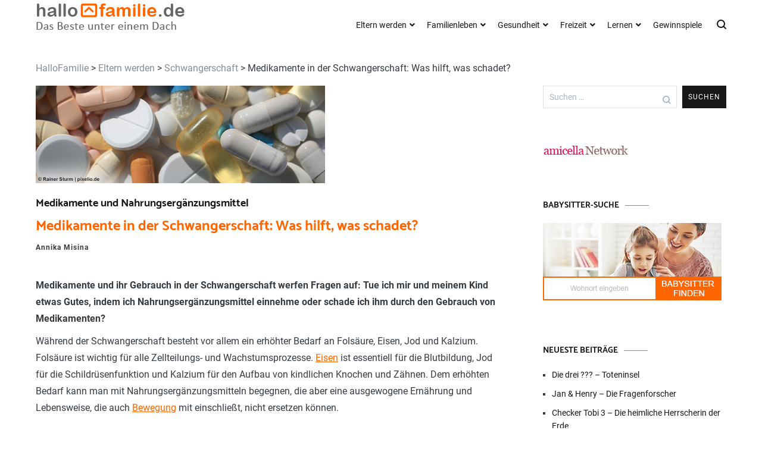

--- FILE ---
content_type: text/html; charset=UTF-8
request_url: https://www.hallofamilie.de/eltern-werden/schwangerschaft/medikamente-in-der-schwangerschaft-was-hilft-was-schadet/
body_size: 19437
content:
<!doctype html>
<html lang="de">
<head>
	<!-- Google Tag Manager -->
	<script>(function(w,d,s,l,i){w[l]=w[l]||[];w[l].push({'gtm.start':
	new Date().getTime(),event:'gtm.js'});var f=d.getElementsByTagName(s)[0],
	j=d.createElement(s),dl=l!='dataLayer'?'&l='+l:'';j.async=true;j.src=
	'https://www.googletagmanager.com/gtm.js?id='+i+dl;f.parentNode.insertBefore(j,f);
	})(window,document,'script','dataLayer','GTM-KR8T2RS');</script>
	<!-- End Google Tag Manager -->

	<meta charset="UTF-8">
	<meta name="viewport" content="width=device-width, initial-scale=1.0, user-scalable=no">
	<link rel="profile" href="http://gmpg.org/xfn/11">

	<meta name='robots' content='index, follow, max-image-preview:large, max-snippet:-1, max-video-preview:-1' />

	<!-- This site is optimized with the Yoast SEO plugin v26.8 - https://yoast.com/product/yoast-seo-wordpress/ -->
	<title>Medikamente in der Schwangerschaft: Was hilft, was schadet?</title>
<link data-rocket-prefetch href="https://pagead2.googlesyndication.com" rel="dns-prefetch">
<link data-rocket-prefetch href="https://www.googletagmanager.com" rel="dns-prefetch">
<link data-rocket-prefetch href="https://cloud.ccm19.de" rel="dns-prefetch">
<link data-rocket-prefetch href="https://ep2.adtrafficquality.google" rel="dns-prefetch"><link rel="preload" data-rocket-preload as="image" href="https://www.hallofamilie.de/wp-content/uploads/2019/07/schwangerarzneien_artikel_01.jpg" imagesrcset="https://www.hallofamilie.de/wp-content/uploads/2019/07/schwangerarzneien_artikel_01.jpg 486w, https://www.hallofamilie.de/wp-content/uploads/2019/07/schwangerarzneien_artikel_01-300x101.jpg 300w" imagesizes="(max-width: 486px) 100vw, 486px" fetchpriority="high">
	<meta name="description" content="Medikamente und ihr Gebrauch in der Schwangerschaft werfen Fragen auf: Helfen Nahrungsergänzungsmittel? Welche Medikamente schaden dem Kind?" />
	<link rel="canonical" href="https://www.hallofamilie.de/eltern-werden/schwangerschaft/medikamente-in-der-schwangerschaft-was-hilft-was-schadet/" />
	<meta property="og:locale" content="de_DE" />
	<meta property="og:type" content="article" />
	<meta property="og:title" content="Medikamente in der Schwangerschaft: Was hilft, was schadet?" />
	<meta property="og:description" content="Medikamente und ihr Gebrauch in der Schwangerschaft werfen Fragen auf: Helfen Nahrungsergänzungsmittel? Welche Medikamente schaden dem Kind?" />
	<meta property="og:url" content="https://www.hallofamilie.de/eltern-werden/schwangerschaft/medikamente-in-der-schwangerschaft-was-hilft-was-schadet/" />
	<meta property="og:site_name" content="HalloFamilie" />
	<meta property="article:publisher" content="https://www.facebook.com/HalloBabysitter.de" />
	<meta property="article:published_time" content="2010-07-22T13:54:00+00:00" />
	<meta property="article:modified_time" content="2023-07-05T08:40:53+00:00" />
	<meta property="og:image" content="https://www.hallofamilie.de/wp-content/uploads/2019/07/schwangerarzneien_artikel_01.jpg" />
	<meta property="og:image:width" content="486" />
	<meta property="og:image:height" content="164" />
	<meta property="og:image:type" content="image/jpeg" />
	<meta name="author" content="Annika Misina" />
	<meta name="twitter:card" content="summary_large_image" />
	<meta name="twitter:creator" content="@HalloFamilie_de" />
	<meta name="twitter:site" content="@HalloFamilie_de" />
	<meta name="twitter:label1" content="Verfasst von" />
	<meta name="twitter:data1" content="Annika Misina" />
	<meta name="twitter:label2" content="Geschätzte Lesezeit" />
	<meta name="twitter:data2" content="3 Minuten" />
	<script type="application/ld+json" class="yoast-schema-graph">{"@context":"https://schema.org","@graph":[{"@type":"Article","@id":"https://www.hallofamilie.de/eltern-werden/schwangerschaft/medikamente-in-der-schwangerschaft-was-hilft-was-schadet/#article","isPartOf":{"@id":"https://www.hallofamilie.de/eltern-werden/schwangerschaft/medikamente-in-der-schwangerschaft-was-hilft-was-schadet/"},"author":{"name":"Annika Misina","@id":"https://www.hallofamilie.de/#/schema/person/11bd02fa1faa00ee83edb01a7adac0ad"},"headline":"Medikamente in der Schwangerschaft: Was hilft, was schadet?","datePublished":"2010-07-22T13:54:00+00:00","dateModified":"2023-07-05T08:40:53+00:00","mainEntityOfPage":{"@id":"https://www.hallofamilie.de/eltern-werden/schwangerschaft/medikamente-in-der-schwangerschaft-was-hilft-was-schadet/"},"wordCount":565,"publisher":{"@id":"https://www.hallofamilie.de/#organization"},"image":{"@id":"https://www.hallofamilie.de/eltern-werden/schwangerschaft/medikamente-in-der-schwangerschaft-was-hilft-was-schadet/#primaryimage"},"thumbnailUrl":"https://www.hallofamilie.de/wp-content/uploads/2019/07/schwangerarzneien_artikel_01.jpg","keywords":["Ernährung Schwangerschaft"],"articleSection":["Schwangerschaft"],"inLanguage":"de"},{"@type":"WebPage","@id":"https://www.hallofamilie.de/eltern-werden/schwangerschaft/medikamente-in-der-schwangerschaft-was-hilft-was-schadet/","url":"https://www.hallofamilie.de/eltern-werden/schwangerschaft/medikamente-in-der-schwangerschaft-was-hilft-was-schadet/","name":"Medikamente in der Schwangerschaft: Was hilft, was schadet?","isPartOf":{"@id":"https://www.hallofamilie.de/#website"},"primaryImageOfPage":{"@id":"https://www.hallofamilie.de/eltern-werden/schwangerschaft/medikamente-in-der-schwangerschaft-was-hilft-was-schadet/#primaryimage"},"image":{"@id":"https://www.hallofamilie.de/eltern-werden/schwangerschaft/medikamente-in-der-schwangerschaft-was-hilft-was-schadet/#primaryimage"},"thumbnailUrl":"https://www.hallofamilie.de/wp-content/uploads/2019/07/schwangerarzneien_artikel_01.jpg","datePublished":"2010-07-22T13:54:00+00:00","dateModified":"2023-07-05T08:40:53+00:00","description":"Medikamente und ihr Gebrauch in der Schwangerschaft werfen Fragen auf: Helfen Nahrungsergänzungsmittel? Welche Medikamente schaden dem Kind?","breadcrumb":{"@id":"https://www.hallofamilie.de/eltern-werden/schwangerschaft/medikamente-in-der-schwangerschaft-was-hilft-was-schadet/#breadcrumb"},"inLanguage":"de","potentialAction":[{"@type":"ReadAction","target":["https://www.hallofamilie.de/eltern-werden/schwangerschaft/medikamente-in-der-schwangerschaft-was-hilft-was-schadet/"]}]},{"@type":"ImageObject","inLanguage":"de","@id":"https://www.hallofamilie.de/eltern-werden/schwangerschaft/medikamente-in-der-schwangerschaft-was-hilft-was-schadet/#primaryimage","url":"https://www.hallofamilie.de/wp-content/uploads/2019/07/schwangerarzneien_artikel_01.jpg","contentUrl":"https://www.hallofamilie.de/wp-content/uploads/2019/07/schwangerarzneien_artikel_01.jpg","width":486,"height":164,"caption":"Medikamente und ihr Gebrauch in der Schwangerschaft werfen Fragen auf"},{"@type":"BreadcrumbList","@id":"https://www.hallofamilie.de/eltern-werden/schwangerschaft/medikamente-in-der-schwangerschaft-was-hilft-was-schadet/#breadcrumb","itemListElement":[{"@type":"ListItem","position":1,"name":"Home","item":"https://www.hallofamilie.de/"},{"@type":"ListItem","position":2,"name":"Medikamente in der Schwangerschaft: Was hilft, was schadet?"}]},{"@type":"WebSite","@id":"https://www.hallofamilie.de/#website","url":"https://www.hallofamilie.de/","name":"HalloFamilie","description":"Das Beste unter einem Dach","publisher":{"@id":"https://www.hallofamilie.de/#organization"},"potentialAction":[{"@type":"SearchAction","target":{"@type":"EntryPoint","urlTemplate":"https://www.hallofamilie.de/?s={search_term_string}"},"query-input":{"@type":"PropertyValueSpecification","valueRequired":true,"valueName":"search_term_string"}}],"inLanguage":"de"},{"@type":"Organization","@id":"https://www.hallofamilie.de/#organization","name":"HalloFamilie.de","url":"https://www.hallofamilie.de/","logo":{"@type":"ImageObject","inLanguage":"de","@id":"https://www.hallofamilie.de/#/schema/logo/image/","url":"https://www.hallofamilie.de/wp-content/uploads/2019/07/hallofamilie_logo_280x46_transparent.png","contentUrl":"https://www.hallofamilie.de/wp-content/uploads/2019/07/hallofamilie_logo_280x46_transparent.png","width":280,"height":46,"caption":"HalloFamilie.de"},"image":{"@id":"https://www.hallofamilie.de/#/schema/logo/image/"},"sameAs":["https://www.facebook.com/HalloBabysitter.de","https://x.com/HalloFamilie_de","https://www.instagram.com/hallobabysitter/"]},{"@type":"Person","@id":"https://www.hallofamilie.de/#/schema/person/11bd02fa1faa00ee83edb01a7adac0ad","name":"Annika Misina","image":{"@type":"ImageObject","inLanguage":"de","@id":"https://www.hallofamilie.de/#/schema/person/image/","url":"https://secure.gravatar.com/avatar/8a0a2488fae81ab9e1f588efb01533fe33b4087d4f97cee50d699c7ccdf568bd?s=96&d=mm&r=g","contentUrl":"https://secure.gravatar.com/avatar/8a0a2488fae81ab9e1f588efb01533fe33b4087d4f97cee50d699c7ccdf568bd?s=96&d=mm&r=g","caption":"Annika Misina"},"url":"https://www.hallofamilie.de/author/annika-misina/"}]}</script>
	<!-- / Yoast SEO plugin. -->



<link rel="alternate" type="application/rss+xml" title="HalloFamilie &raquo; Feed" href="https://www.hallofamilie.de/feed/" />
<link rel="alternate" type="application/rss+xml" title="HalloFamilie &raquo; Kommentar-Feed" href="https://www.hallofamilie.de/comments/feed/" />
<link rel="alternate" title="oEmbed (JSON)" type="application/json+oembed" href="https://www.hallofamilie.de/wp-json/oembed/1.0/embed?url=https%3A%2F%2Fwww.hallofamilie.de%2Feltern-werden%2Fschwangerschaft%2Fmedikamente-in-der-schwangerschaft-was-hilft-was-schadet%2F" />
<link rel="alternate" title="oEmbed (XML)" type="text/xml+oembed" href="https://www.hallofamilie.de/wp-json/oembed/1.0/embed?url=https%3A%2F%2Fwww.hallofamilie.de%2Feltern-werden%2Fschwangerschaft%2Fmedikamente-in-der-schwangerschaft-was-hilft-was-schadet%2F&#038;format=xml" />
<style id='wp-img-auto-sizes-contain-inline-css' type='text/css'>
img:is([sizes=auto i],[sizes^="auto," i]){contain-intrinsic-size:3000px 1500px}
/*# sourceURL=wp-img-auto-sizes-contain-inline-css */
</style>
<link data-minify="1" rel='stylesheet' id='hucke_advertisement-css' href='https://www.hallofamilie.de/wp-content/cache/min/1/wp-content/plugins/hucke_advertisement/public/css/style.css?ver=1768924246' type='text/css' media='all' />
<style id='wp-emoji-styles-inline-css' type='text/css'>

	img.wp-smiley, img.emoji {
		display: inline !important;
		border: none !important;
		box-shadow: none !important;
		height: 1em !important;
		width: 1em !important;
		margin: 0 0.07em !important;
		vertical-align: -0.1em !important;
		background: none !important;
		padding: 0 !important;
	}
/*# sourceURL=wp-emoji-styles-inline-css */
</style>
<link rel='stylesheet' id='wp-block-library-css' href='https://www.hallofamilie.de/wp-includes/css/dist/block-library/style.min.css?ver=6.9' type='text/css' media='all' />
<style id='wp-block-heading-inline-css' type='text/css'>
h1:where(.wp-block-heading).has-background,h2:where(.wp-block-heading).has-background,h3:where(.wp-block-heading).has-background,h4:where(.wp-block-heading).has-background,h5:where(.wp-block-heading).has-background,h6:where(.wp-block-heading).has-background{padding:1.25em 2.375em}h1.has-text-align-left[style*=writing-mode]:where([style*=vertical-lr]),h1.has-text-align-right[style*=writing-mode]:where([style*=vertical-rl]),h2.has-text-align-left[style*=writing-mode]:where([style*=vertical-lr]),h2.has-text-align-right[style*=writing-mode]:where([style*=vertical-rl]),h3.has-text-align-left[style*=writing-mode]:where([style*=vertical-lr]),h3.has-text-align-right[style*=writing-mode]:where([style*=vertical-rl]),h4.has-text-align-left[style*=writing-mode]:where([style*=vertical-lr]),h4.has-text-align-right[style*=writing-mode]:where([style*=vertical-rl]),h5.has-text-align-left[style*=writing-mode]:where([style*=vertical-lr]),h5.has-text-align-right[style*=writing-mode]:where([style*=vertical-rl]),h6.has-text-align-left[style*=writing-mode]:where([style*=vertical-lr]),h6.has-text-align-right[style*=writing-mode]:where([style*=vertical-rl]){rotate:180deg}
/*# sourceURL=https://www.hallofamilie.de/wp-includes/blocks/heading/style.min.css */
</style>
<style id='wp-block-paragraph-inline-css' type='text/css'>
.is-small-text{font-size:.875em}.is-regular-text{font-size:1em}.is-large-text{font-size:2.25em}.is-larger-text{font-size:3em}.has-drop-cap:not(:focus):first-letter{float:left;font-size:8.4em;font-style:normal;font-weight:100;line-height:.68;margin:.05em .1em 0 0;text-transform:uppercase}body.rtl .has-drop-cap:not(:focus):first-letter{float:none;margin-left:.1em}p.has-drop-cap.has-background{overflow:hidden}:root :where(p.has-background){padding:1.25em 2.375em}:where(p.has-text-color:not(.has-link-color)) a{color:inherit}p.has-text-align-left[style*="writing-mode:vertical-lr"],p.has-text-align-right[style*="writing-mode:vertical-rl"]{rotate:180deg}
/*# sourceURL=https://www.hallofamilie.de/wp-includes/blocks/paragraph/style.min.css */
</style>
<style id='global-styles-inline-css' type='text/css'>
:root{--wp--preset--aspect-ratio--square: 1;--wp--preset--aspect-ratio--4-3: 4/3;--wp--preset--aspect-ratio--3-4: 3/4;--wp--preset--aspect-ratio--3-2: 3/2;--wp--preset--aspect-ratio--2-3: 2/3;--wp--preset--aspect-ratio--16-9: 16/9;--wp--preset--aspect-ratio--9-16: 9/16;--wp--preset--color--black: #000000;--wp--preset--color--cyan-bluish-gray: #abb8c3;--wp--preset--color--white: #ffffff;--wp--preset--color--pale-pink: #f78da7;--wp--preset--color--vivid-red: #cf2e2e;--wp--preset--color--luminous-vivid-orange: #ff6900;--wp--preset--color--luminous-vivid-amber: #fcb900;--wp--preset--color--light-green-cyan: #7bdcb5;--wp--preset--color--vivid-green-cyan: #00d084;--wp--preset--color--pale-cyan-blue: #8ed1fc;--wp--preset--color--vivid-cyan-blue: #0693e3;--wp--preset--color--vivid-purple: #9b51e0;--wp--preset--gradient--vivid-cyan-blue-to-vivid-purple: linear-gradient(135deg,rgb(6,147,227) 0%,rgb(155,81,224) 100%);--wp--preset--gradient--light-green-cyan-to-vivid-green-cyan: linear-gradient(135deg,rgb(122,220,180) 0%,rgb(0,208,130) 100%);--wp--preset--gradient--luminous-vivid-amber-to-luminous-vivid-orange: linear-gradient(135deg,rgb(252,185,0) 0%,rgb(255,105,0) 100%);--wp--preset--gradient--luminous-vivid-orange-to-vivid-red: linear-gradient(135deg,rgb(255,105,0) 0%,rgb(207,46,46) 100%);--wp--preset--gradient--very-light-gray-to-cyan-bluish-gray: linear-gradient(135deg,rgb(238,238,238) 0%,rgb(169,184,195) 100%);--wp--preset--gradient--cool-to-warm-spectrum: linear-gradient(135deg,rgb(74,234,220) 0%,rgb(151,120,209) 20%,rgb(207,42,186) 40%,rgb(238,44,130) 60%,rgb(251,105,98) 80%,rgb(254,248,76) 100%);--wp--preset--gradient--blush-light-purple: linear-gradient(135deg,rgb(255,206,236) 0%,rgb(152,150,240) 100%);--wp--preset--gradient--blush-bordeaux: linear-gradient(135deg,rgb(254,205,165) 0%,rgb(254,45,45) 50%,rgb(107,0,62) 100%);--wp--preset--gradient--luminous-dusk: linear-gradient(135deg,rgb(255,203,112) 0%,rgb(199,81,192) 50%,rgb(65,88,208) 100%);--wp--preset--gradient--pale-ocean: linear-gradient(135deg,rgb(255,245,203) 0%,rgb(182,227,212) 50%,rgb(51,167,181) 100%);--wp--preset--gradient--electric-grass: linear-gradient(135deg,rgb(202,248,128) 0%,rgb(113,206,126) 100%);--wp--preset--gradient--midnight: linear-gradient(135deg,rgb(2,3,129) 0%,rgb(40,116,252) 100%);--wp--preset--font-size--small: 13px;--wp--preset--font-size--medium: 20px;--wp--preset--font-size--large: 36px;--wp--preset--font-size--x-large: 42px;--wp--preset--spacing--20: 0.44rem;--wp--preset--spacing--30: 0.67rem;--wp--preset--spacing--40: 1rem;--wp--preset--spacing--50: 1.5rem;--wp--preset--spacing--60: 2.25rem;--wp--preset--spacing--70: 3.38rem;--wp--preset--spacing--80: 5.06rem;--wp--preset--shadow--natural: 6px 6px 9px rgba(0, 0, 0, 0.2);--wp--preset--shadow--deep: 12px 12px 50px rgba(0, 0, 0, 0.4);--wp--preset--shadow--sharp: 6px 6px 0px rgba(0, 0, 0, 0.2);--wp--preset--shadow--outlined: 6px 6px 0px -3px rgb(255, 255, 255), 6px 6px rgb(0, 0, 0);--wp--preset--shadow--crisp: 6px 6px 0px rgb(0, 0, 0);}:where(.is-layout-flex){gap: 0.5em;}:where(.is-layout-grid){gap: 0.5em;}body .is-layout-flex{display: flex;}.is-layout-flex{flex-wrap: wrap;align-items: center;}.is-layout-flex > :is(*, div){margin: 0;}body .is-layout-grid{display: grid;}.is-layout-grid > :is(*, div){margin: 0;}:where(.wp-block-columns.is-layout-flex){gap: 2em;}:where(.wp-block-columns.is-layout-grid){gap: 2em;}:where(.wp-block-post-template.is-layout-flex){gap: 1.25em;}:where(.wp-block-post-template.is-layout-grid){gap: 1.25em;}.has-black-color{color: var(--wp--preset--color--black) !important;}.has-cyan-bluish-gray-color{color: var(--wp--preset--color--cyan-bluish-gray) !important;}.has-white-color{color: var(--wp--preset--color--white) !important;}.has-pale-pink-color{color: var(--wp--preset--color--pale-pink) !important;}.has-vivid-red-color{color: var(--wp--preset--color--vivid-red) !important;}.has-luminous-vivid-orange-color{color: var(--wp--preset--color--luminous-vivid-orange) !important;}.has-luminous-vivid-amber-color{color: var(--wp--preset--color--luminous-vivid-amber) !important;}.has-light-green-cyan-color{color: var(--wp--preset--color--light-green-cyan) !important;}.has-vivid-green-cyan-color{color: var(--wp--preset--color--vivid-green-cyan) !important;}.has-pale-cyan-blue-color{color: var(--wp--preset--color--pale-cyan-blue) !important;}.has-vivid-cyan-blue-color{color: var(--wp--preset--color--vivid-cyan-blue) !important;}.has-vivid-purple-color{color: var(--wp--preset--color--vivid-purple) !important;}.has-black-background-color{background-color: var(--wp--preset--color--black) !important;}.has-cyan-bluish-gray-background-color{background-color: var(--wp--preset--color--cyan-bluish-gray) !important;}.has-white-background-color{background-color: var(--wp--preset--color--white) !important;}.has-pale-pink-background-color{background-color: var(--wp--preset--color--pale-pink) !important;}.has-vivid-red-background-color{background-color: var(--wp--preset--color--vivid-red) !important;}.has-luminous-vivid-orange-background-color{background-color: var(--wp--preset--color--luminous-vivid-orange) !important;}.has-luminous-vivid-amber-background-color{background-color: var(--wp--preset--color--luminous-vivid-amber) !important;}.has-light-green-cyan-background-color{background-color: var(--wp--preset--color--light-green-cyan) !important;}.has-vivid-green-cyan-background-color{background-color: var(--wp--preset--color--vivid-green-cyan) !important;}.has-pale-cyan-blue-background-color{background-color: var(--wp--preset--color--pale-cyan-blue) !important;}.has-vivid-cyan-blue-background-color{background-color: var(--wp--preset--color--vivid-cyan-blue) !important;}.has-vivid-purple-background-color{background-color: var(--wp--preset--color--vivid-purple) !important;}.has-black-border-color{border-color: var(--wp--preset--color--black) !important;}.has-cyan-bluish-gray-border-color{border-color: var(--wp--preset--color--cyan-bluish-gray) !important;}.has-white-border-color{border-color: var(--wp--preset--color--white) !important;}.has-pale-pink-border-color{border-color: var(--wp--preset--color--pale-pink) !important;}.has-vivid-red-border-color{border-color: var(--wp--preset--color--vivid-red) !important;}.has-luminous-vivid-orange-border-color{border-color: var(--wp--preset--color--luminous-vivid-orange) !important;}.has-luminous-vivid-amber-border-color{border-color: var(--wp--preset--color--luminous-vivid-amber) !important;}.has-light-green-cyan-border-color{border-color: var(--wp--preset--color--light-green-cyan) !important;}.has-vivid-green-cyan-border-color{border-color: var(--wp--preset--color--vivid-green-cyan) !important;}.has-pale-cyan-blue-border-color{border-color: var(--wp--preset--color--pale-cyan-blue) !important;}.has-vivid-cyan-blue-border-color{border-color: var(--wp--preset--color--vivid-cyan-blue) !important;}.has-vivid-purple-border-color{border-color: var(--wp--preset--color--vivid-purple) !important;}.has-vivid-cyan-blue-to-vivid-purple-gradient-background{background: var(--wp--preset--gradient--vivid-cyan-blue-to-vivid-purple) !important;}.has-light-green-cyan-to-vivid-green-cyan-gradient-background{background: var(--wp--preset--gradient--light-green-cyan-to-vivid-green-cyan) !important;}.has-luminous-vivid-amber-to-luminous-vivid-orange-gradient-background{background: var(--wp--preset--gradient--luminous-vivid-amber-to-luminous-vivid-orange) !important;}.has-luminous-vivid-orange-to-vivid-red-gradient-background{background: var(--wp--preset--gradient--luminous-vivid-orange-to-vivid-red) !important;}.has-very-light-gray-to-cyan-bluish-gray-gradient-background{background: var(--wp--preset--gradient--very-light-gray-to-cyan-bluish-gray) !important;}.has-cool-to-warm-spectrum-gradient-background{background: var(--wp--preset--gradient--cool-to-warm-spectrum) !important;}.has-blush-light-purple-gradient-background{background: var(--wp--preset--gradient--blush-light-purple) !important;}.has-blush-bordeaux-gradient-background{background: var(--wp--preset--gradient--blush-bordeaux) !important;}.has-luminous-dusk-gradient-background{background: var(--wp--preset--gradient--luminous-dusk) !important;}.has-pale-ocean-gradient-background{background: var(--wp--preset--gradient--pale-ocean) !important;}.has-electric-grass-gradient-background{background: var(--wp--preset--gradient--electric-grass) !important;}.has-midnight-gradient-background{background: var(--wp--preset--gradient--midnight) !important;}.has-small-font-size{font-size: var(--wp--preset--font-size--small) !important;}.has-medium-font-size{font-size: var(--wp--preset--font-size--medium) !important;}.has-large-font-size{font-size: var(--wp--preset--font-size--large) !important;}.has-x-large-font-size{font-size: var(--wp--preset--font-size--x-large) !important;}
/*# sourceURL=global-styles-inline-css */
</style>

<style id='classic-theme-styles-inline-css' type='text/css'>
/*! This file is auto-generated */
.wp-block-button__link{color:#fff;background-color:#32373c;border-radius:9999px;box-shadow:none;text-decoration:none;padding:calc(.667em + 2px) calc(1.333em + 2px);font-size:1.125em}.wp-block-file__button{background:#32373c;color:#fff;text-decoration:none}
/*# sourceURL=/wp-includes/css/classic-themes.min.css */
</style>
<link data-minify="1" rel='stylesheet' id='contact-form-7-css' href='https://www.hallofamilie.de/wp-content/cache/min/1/wp-content/plugins/contact-form-7/includes/css/styles.css?ver=1768924246' type='text/css' media='all' />
<link data-minify="1" rel='stylesheet' id='wpcf7-redirect-script-frontend-css' href='https://www.hallofamilie.de/wp-content/cache/min/1/wp-content/plugins/wpcf7-redirect/build/assets/frontend-script.css?ver=1768924246' type='text/css' media='all' />
<link data-minify="1" rel='stylesheet' id='cenote-style-css' href='https://www.hallofamilie.de/wp-content/cache/min/1/wp-content/themes/cenote-pro/style.css?ver=1768924246' type='text/css' media='all' />
<style id='cenote-style-inline-css' type='text/css'>
.cenote-header-media .tg-container {
			background-image: url( "" );
		}
/*# sourceURL=cenote-style-inline-css */
</style>
<link rel='stylesheet' id='themegrill-icons-css' href='https://www.hallofamilie.de/wp-content/themes/cenote-pro/assets/css/themegrill-icons.min.css?ver=1.0' type='text/css' media='all' />
<link data-minify="1" rel='stylesheet' id='fontawesome-css' href='https://www.hallofamilie.de/wp-content/cache/min/1/wp-content/themes/cenote-pro/assets/css/all.min.css?ver=1768924246' type='text/css' media='all' />
<link rel='stylesheet' id='swiper-css' href='https://www.hallofamilie.de/wp-content/themes/cenote-pro/assets/css/swiper.min.css?ver=6.9' type='text/css' media='all' />
<link data-minify="1" rel='stylesheet' id='atkp-templatepack-styles-css' href='https://www.hallofamilie.de/wp-content/cache/min/1/wp-content/plugins/affiliate-toolkit-templatepack/dist/style.css?ver=1768924246' type='text/css' media='all' />
<link rel='stylesheet' id='atkp-lightslider-styles-css' href='https://www.hallofamilie.de/wp-content/plugins/affiliate-toolkit-templatepack/lib/lightslider/css/lightslider.min.css?ver=6.9' type='text/css' media='all' />
<link data-minify="1" rel='stylesheet' id='atkp-styles-css' href='https://www.hallofamilie.de/wp-content/cache/min/1/wp-content/plugins/affiliate-toolkit-starter/dist/style.css?ver=1768924246' type='text/css' media='all' />
<style id='atkp-styles-inline-css' type='text/css'>
/* Begin (global) */
.atkp-container a, .atkp-container a:visited { color: #111}
.atkp-container a:hover { color: #111}
 .atkp-moreoffersinfo a,  .atkp-moreoffersinfo a:visited { color: #2271b1}  .atkp-moreoffersinfo a:hover { color: #2271b1;}
.atkp-listprice { color: #808080 !important; } 
.atkp-saleprice { color: #00000 !important; } 
.atkp-savedamount { color: #8b0000 !important; } 
.atkp-ribbon span { background: #E47911 !important; } 
.atkp-box { background-color:#ffff; border: 1px solid #ececec; border-radius: 5px; color: #111 }
.atkp-box .atkp-predicate-highlight1, .atkp-box .atkp-predicate-highlight2, .atkp-box .atkp-predicate-highlight3 {border-radius: 5px 5px   0 0;}
.atkp-button {
							    margin: 0 auto;
							    padding: 5px 15px;font-size:14px;
							    display: inline-block;
							    background-color: #f0c14b;
							    border: 1px solid #f0c14b;
							    color: #111 !important;
							    font-weight: 400;
							    -webkit-border-radius: 5px;
							    border-radius: 5px;
							    -webkit-transition: all 0.3s ease-in-out;
							    -moz-transition: all 0.3s ease-in-out;
							    transition: all 0.3s ease-in-out;
							    text-decoration: none !important;							
							}
							
							 .atkp-button:hover {
							    background-color: #f7dfa5;
							    text-decoration: none;
							}
.atkp-secondbutton {
							    margin: 0 auto;
							    padding: 5px 15px;
							    display: inline-block;
							    background-color: #f0c14b;
							    border: 1px solid #f0c14b;
							    color: #333333 !important;
							    font-weight: 400;
							    -webkit-border-radius: 5px;
							    border-radius: 5px;
							    -webkit-transition: all 0.3s ease-in-out;
							    -moz-transition: all 0.3s ease-in-out;
							    transition: all 0.3s ease-in-out;
							    text-decoration: none !important;							
							}
							
							 .atkp-secondbutton:hover {
							    background-color: #f7dfa5;
							    text-decoration: none;
							}
 .atkp-producttable-button a {
								    width: 100%;
								    padding-left: 0px;
								    padding-right: 0px;
								}
/* End (global) */

/* Begin (#21853) */



/* End (#21853) */


/*# sourceURL=atkp-styles-inline-css */
</style>
<link rel='stylesheet' id='kirki-styles-cenote_config-css' href='https://www.hallofamilie.de/wp-content/themes/cenote-pro/inc/kirki/assets/css/kirki-styles.css?ver=3.0.35.3' type='text/css' media='all' />
<style id='kirki-styles-cenote_config-inline-css' type='text/css'>
.tg-header-bottom{padding:0px 0px;}.cenote-breadcrumb li a:hover,.cenote-breadcrumb.cenote-breadcrumb--dark li:hover a,.cenote-header-media.cenote-header-media--right .cenote-header-media__button:hover,.cenote-header-sticky .cenote-reading-bar .cenote-reading-bar__share .cenote-reading-share-item a:hover,.cenote-header-sticky .main-navigation li ul li > a:hover,.cenote-header-sticky .main-navigation li ul li.focus > a,.cenote-header-sticky.cenote-header-sticky--single .cenote-reading-bar .cenote-reading-bar__share .cenote-reading-share-item a:hover,.entry-content .page-links a:hover,.entry-content a,.entry-content table a:hover,.entry-footer .tags-links a:hover,.entry-meta a,.main-navigation.tg-site-menu--offcanvas li.current-menu-ancestor > a,.main-navigation.tg-site-menu--offcanvas li.current-menu-item > a,.main-navigation.tg-site-menu--offcanvas li.current_page_ancestor > a,.main-navigation.tg-site-menu--offcanvas li.current_page_item > a,.main-navigation.tg-site-menu--offcanvas li:hover > a,.pagination .page-numbers:hover,.post-template-parallax .entry-thumbnail--template .entry-info .entry-meta a:hover,.single .hentry .entry-meta a:hover,.tg-author-box .tg-author__website a,.tg-featured-post ul li.featured-post-large .tg-post-title:hover,.tg-header-top .tg-social-menu li:hover a,.tg-header-top ul:not(.tg-social-menu) li a:hover,.tg-site-footer .tg-footer-bottom .tg-social-menu a:hover,.tg-site-footer .tg-footer-bottom .tg-social-menu li:hover a,.tg-site-footer.tg-site-footer--default .tg-footer-bottom .site-info a:hover,.tg-site-footer.tg-site-footer--default .tg-footer-bottom .tg-social-menu li a:hover,.tg-site-footer.tg-site-footer--default .tg-footer-widget-area .widget .tagcloud a:hover,.tg-site-footer.tg-site-footer--default .tg-footer-widget-area .widget ul li a:hover,.tg-site-footer.tg-site-footer--light-dark .tg-footer-bottom .site-info a:hover,.tg-site-footer.tg-site-footer--light-dark .tg-footer-bottom .tg-social-menu a:hover,.tg-site-footer.tg-site-footer--light-dark-center .tg-footer-bottom .site-info a:hover,.tg-site-footer.tg-site-footer--light-dark-center .tg-footer-bottom .tg-social-menu a:hover,.tg-site-menu--default li.focus > a,.tg-slider.tg-post-slider .tg-container .cat-links a:hover,.tg-slider.tg-post-slider .tg-container .entry-title a:hover,.tg-slider.tg-post-slider .tg-container .posted-on a:hover,.tg-top-cat .cat-links a,.widget_tag_cloud .tagcloud a:hover,a:active,a:focus,a:hover{color:#ff6600;}.button:hover,.entry-footer .cat-links a,.entry-meta .posted-on:before,.main-navigation.tg-site-menu--offcanvas li.current-menu-ancestor > a:before,.main-navigation.tg-site-menu--offcanvas li.current-menu-item > a:before,.main-navigation.tg-site-menu--offcanvas li.current_page_ancestor > a:before,.main-navigation.tg-site-menu--offcanvas li.current_page_item > a:before,.main-navigation.tg-site-menu--offcanvas li:hover > a:before,.post-format-media--gallery .swiper-button-next,.post-format-media--gallery .swiper-button-prev,.post-template-cover .entry-thumbnail--template .entry-info .tg-top-cat .cat-links a:hover,.post-template-parallax .entry-thumbnail--template .entry-info .tg-top-cat .cat-links a:hover,.tg-readmore-link:hover:before,.tg-slider .swiper-button-next,.tg-slider .swiper-button-prev,.widget .widget-title:after,button:hover,input[type="button"]:hover,input[type="reset"]:hover,input[type="submit"]:hover{background-color:#ff6600;}.entry-footer .tags-links a:hover,.tg-site-footer.tg-site-footer--default .tg-footer-widget-area .widget .tagcloud a:hover,.widget_tag_cloud .tagcloud a:hover{border-color:#ff6600;}body{font-family:Roboto, Helvetica, Arial, sans-serif;font-size:16px;font-weight:400;color:#363b40;}h1, h2, h3, h4, h5, h6{font-family:Catamaran, Helvetica, Arial, sans-serif;font-weight:700;line-height:1.4;color:#16181a;}h1{font-family:Catamaran, Helvetica, Arial, sans-serif;font-size:40px;font-weight:700;line-height:1.4;color:#16181a;}h2{font-family:Catamaran, Helvetica, Arial, sans-serif;font-size:22px;font-weight:700;line-height:1.4;color:#16181a;}h3{font-family:Catamaran, Helvetica, Arial, sans-serif;font-size:20px;font-weight:700;line-height:1.4;color:#16181a;}h4{font-family:Catamaran, Helvetica, Arial, sans-serif;font-size:18px;font-weight:700;line-height:1.4;color:#16181a;}h5{font-family:Catamaran, Helvetica, Arial, sans-serif;font-size:17px;font-weight:700;line-height:1.4;color:#16181a;}h6{font-family:Catamaran, Helvetica, Arial, sans-serif;font-size:16px;font-weight:700;line-height:1.4;color:#16181a;}.site-branding .site-title, .site-branding .site-title a{font-family:Catamaran, Helvetica, Arial, sans-serif;font-size:1.313rem;font-weight:700;color:#16181a;}.site-branding .site-description{font-family:Roboto, Helvetica, Arial, sans-serif;font-size:14px;font-weight:400;color:#363b40;}.widget .widget-title{font-family:Catamaran, Helvetica, Arial, sans-serif;font-size:14px;font-weight:700;text-transform:uppercase;color:#16181a;}.widget{font-family:Roboto, Helvetica, Arial, sans-serif;font-size:16px;font-weight:400;line-height:1.8;color:#363b40;}.type-page .entry-title{font-family:Catamaran, Helvetica, Arial, sans-serif;font-size:40px;font-weight:700;line-height:1.4;color:#16181a;}.type-post.hentry .entry-title{font-family:Catamaran, Helvetica, Arial, sans-serif;font-size:1.313rem;font-weight:700;line-height:1.4;color:#ff6600;}.entry-meta{font-family:Roboto, Helvetica, Arial, sans-serif;font-size:12px;font-weight:700;}.entry-content{font-family:Roboto, Helvetica, Arial, sans-serif;font-size:16px;font-weight:400;line-height:1.8;}.page-title, .archive .page-header .page-title{font-family:Catamaran, Helvetica, Arial, sans-serif;font-size:2.25rem;font-weight:700;line-height:1.4;color:#16181a;}.cenote-breadcrumb span, .cenote-breadcrumb{font-family:Roboto, Helvetica, Arial, sans-serif;font-size:16px;font-weight:400;}
/*# sourceURL=kirki-styles-cenote_config-inline-css */
</style>
<style id='rocket-lazyload-inline-css' type='text/css'>
.rll-youtube-player{position:relative;padding-bottom:56.23%;height:0;overflow:hidden;max-width:100%;}.rll-youtube-player:focus-within{outline: 2px solid currentColor;outline-offset: 5px;}.rll-youtube-player iframe{position:absolute;top:0;left:0;width:100%;height:100%;z-index:100;background:0 0}.rll-youtube-player img{bottom:0;display:block;left:0;margin:auto;max-width:100%;width:100%;position:absolute;right:0;top:0;border:none;height:auto;-webkit-transition:.4s all;-moz-transition:.4s all;transition:.4s all}.rll-youtube-player img:hover{-webkit-filter:brightness(75%)}.rll-youtube-player .play{height:100%;width:100%;left:0;top:0;position:absolute;background:url(https://www.hallofamilie.de/wp-content/plugins/wp-rocket/assets/img/youtube.png) no-repeat center;background-color: transparent !important;cursor:pointer;border:none;}
/*# sourceURL=rocket-lazyload-inline-css */
</style>
<script type="text/javascript" src="https://www.hallofamilie.de/wp-includes/js/jquery/jquery.min.js?ver=3.7.1" id="jquery-core-js"></script>
<script type="text/javascript" src="https://www.hallofamilie.de/wp-includes/js/jquery/jquery-migrate.min.js?ver=3.4.1" id="jquery-migrate-js"></script>
<script data-minify="1" type="text/javascript" src="https://www.hallofamilie.de/wp-content/cache/min/1/wp-content/plugins/affiliate-toolkit-templatepack/dist/script.js?ver=1768924246" id="atkp-templatepack-scripts-js"></script>
<script type="text/javascript" src="https://www.hallofamilie.de/wp-content/plugins/affiliate-toolkit-templatepack/lib/lightslider/js/lightslider.min.js?ver=6.9" id="atkp-lightslider-scripts-js"></script>
<script data-minify="1" type="text/javascript" src="https://www.hallofamilie.de/wp-content/cache/min/1/wp-content/plugins/affiliate-toolkit-starter/dist/script.js?ver=1768924246" id="atkp-scripts-js"></script>
<script data-minify="1" type="text/javascript" src="https://www.hallofamilie.de/wp-content/cache/min/1/wp-content/uploads/affiliate-toolkit/scripts.js?ver=1768924246" id="atkp-custom-scripts-js"></script>
<link rel="https://api.w.org/" href="https://www.hallofamilie.de/wp-json/" /><link rel="alternate" title="JSON" type="application/json" href="https://www.hallofamilie.de/wp-json/wp/v2/posts/5304" /><link rel="EditURI" type="application/rsd+xml" title="RSD" href="https://www.hallofamilie.de/xmlrpc.php?rsd" />
<meta name="generator" content="Leo Skull Managed" />
<link rel='shortlink' href='https://www.hallofamilie.de/?p=5304' />
<script src="https://cloud.ccm19.de/app.js?apiKey=637bea81e71c17762e60fa60ed2cdfa6d134675209fec1dd&amp;domain=6748360411fa2959590108f3" referrerpolicy="origin"></script>
<script>(()=>{var o=[],i={};["on","off","toggle","show"].forEach((l=>{i[l]=function(){o.push([l,arguments])}})),window.Boxzilla=i,window.boxzilla_queue=o})();</script><link rel="icon" href="https://www.hallofamilie.de/wp-content/uploads/2019/10/cropped-HalloFamilie-Favicon512-1-32x32.gif" sizes="32x32" />
<link rel="icon" href="https://www.hallofamilie.de/wp-content/uploads/2019/10/cropped-HalloFamilie-Favicon512-1-192x192.gif" sizes="192x192" />
<link rel="apple-touch-icon" href="https://www.hallofamilie.de/wp-content/uploads/2019/10/cropped-HalloFamilie-Favicon512-1-180x180.gif" />
<meta name="msapplication-TileImage" content="https://www.hallofamilie.de/wp-content/uploads/2019/10/cropped-HalloFamilie-Favicon512-1-270x270.gif" />
		<style type="text/css" id="wp-custom-css">
			.video-container {
    position: relative;
    padding-bottom: 56.25%;
    padding-top: 30px;
    height: 0;
    overflow: hidden;
}

.video-container iframe,
.video-container object,
.video-container embed {
    position: absolute;
    top: 0;
    left: 0;
    width: 100%;
    height: 100%;
}		</style>
		<noscript><style id="rocket-lazyload-nojs-css">.rll-youtube-player, [data-lazy-src]{display:none !important;}</style></noscript>	
	<link data-minify="1" rel="stylesheet" type="text/css" href="https://www.hallofamilie.de/wp-content/cache/min/1/wp-content/themes/cenote-pro/assets/css/custom.css?ver=1768924246" />
<link rel='stylesheet' id='shariffcss-css' href='https://www.hallofamilie.de/wp-content/plugins/shariff/css/shariff.min.css?ver=4.6.15' type='text/css' media='all' />
<meta name="generator" content="WP Rocket 3.20.3" data-wpr-features="wpr_minify_js wpr_lazyload_images wpr_lazyload_iframes wpr_preconnect_external_domains wpr_oci wpr_image_dimensions wpr_minify_css wpr_desktop" /></head>

<body class="wp-singular post-template-default single single-post postid-5304 single-format-standard wp-custom-logo wp-theme-cenote-pro layout-site--wide layout--right-sidebar">
<!-- Google Tag Manager (noscript) -->
<noscript><iframe src="https://www.googletagmanager.com/ns.html?id=GTM-KR8T2RS"
height="0" width="0" style="display:none;visibility:hidden"></iframe></noscript>
<!-- End Google Tag Manager (noscript) -->
<div  id="page" class="site">
	<a class="skip-link screen-reader-text" href="#content">Skip to content</a>

	<header  id="masthead" class="site-header tg-site-header tg-site-header--left">
		
		<div  class="tg-header-bottom">
			
<nav class="tg-header-action-navigation">
	<ul class="tg-header-action-menu">
					<li class="tg-search-toggle"><i class="tg-icon-search"></i></li>
		
		
		<li class="tg-mobile-menu-toggle">
			<span></span>
		</li>
	</ul><!-- .tg-header-action-menu -->
</nav>
<!-- /.tg-header-action-navigation -->
<nav id="cenote-sticky-header" class="cenote-header-sticky cenote-header-sticky--single">
	<div class="sticky-header-slide">
		<div class="cenote-sticky-main">
			<div class="tg-container tg-flex-container tg-flex-space-between tg-flex-item-centered">
				<div class="site-branding">
					<a href="https://www.hallofamilie.de/" class="custom-logo-link" rel="home"><img width="280" height="46" src="https://www.hallofamilie.de/wp-content/uploads/2019/07/hallofamilie_logo_280x46_transparent.png" class="custom-logo" alt="HalloFamilie" decoding="async" /></a>				</div><!-- .site-branding -->
				<nav class="main-navigation cenote-sticky-navigation tg-site-menu--default">
					<div class="menu-kategorie-menue-container"><ul id="primary-menu" class="menu"><li id="menu-item-6711" class="menu-item menu-item-type-post_type menu-item-object-page menu-item-has-children menu-item-6711"><a href="https://www.hallofamilie.de/eltern-werden/">Eltern werden</a>
<ul class="sub-menu">
	<li id="menu-item-6715" class="menu-item menu-item-type-post_type menu-item-object-page menu-item-6715"><a href="https://www.hallofamilie.de/eltern-werden/kinderwunsch/">Kinderwunsch</a></li>
	<li id="menu-item-6713" class="menu-item menu-item-type-post_type menu-item-object-page menu-item-6713"><a href="https://www.hallofamilie.de/eltern-werden/geburt-baby/">Geburt &#038; Baby</a></li>
	<li id="menu-item-6714" class="menu-item menu-item-type-post_type menu-item-object-page menu-item-6714"><a href="https://www.hallofamilie.de/eltern-werden/schwangerschaft/">Schwangerschaft</a></li>
	<li id="menu-item-15719" class="menu-item menu-item-type-custom menu-item-object-custom menu-item-15719"><a href="https://www.hallofamilie.de/schwangerschaftsverlauf/">Schwangerschaftsverlauf</a></li>
	<li id="menu-item-6712" class="menu-item menu-item-type-post_type menu-item-object-page menu-item-6712"><a href="https://www.hallofamilie.de/eltern-werden/babys-erste-jahre/">Babys erste Jahre</a></li>
</ul>
</li>
<li id="menu-item-6731" class="menu-item menu-item-type-post_type menu-item-object-page menu-item-has-children menu-item-6731"><a href="https://www.hallofamilie.de/familienleben/">Familienleben</a>
<ul class="sub-menu">
	<li id="menu-item-6737" class="menu-item menu-item-type-post_type menu-item-object-page menu-item-6737"><a href="https://www.hallofamilie.de/familienleben/kind-eltern/">Kind &#038; Eltern</a></li>
	<li id="menu-item-6736" class="menu-item menu-item-type-post_type menu-item-object-page menu-item-6736"><a href="https://www.hallofamilie.de/familienleben/erziehung/">Erziehung</a></li>
	<li id="menu-item-6735" class="menu-item menu-item-type-post_type menu-item-object-page menu-item-6735"><a href="https://www.hallofamilie.de/familienleben/teenager/">Teenager</a></li>
	<li id="menu-item-6734" class="menu-item menu-item-type-post_type menu-item-object-page menu-item-6734"><a href="https://www.hallofamilie.de/familienleben/finanzen/">Finanzen</a></li>
	<li id="menu-item-6733" class="menu-item menu-item-type-post_type menu-item-object-page menu-item-6733"><a href="https://www.hallofamilie.de/familienleben/partnerschaft/">Partnerschaft</a></li>
</ul>
</li>
<li id="menu-item-6744" class="menu-item menu-item-type-post_type menu-item-object-page menu-item-has-children menu-item-6744"><a href="https://www.hallofamilie.de/gesundheit/">Gesundheit</a>
<ul class="sub-menu">
	<li id="menu-item-6745" class="menu-item menu-item-type-post_type menu-item-object-page menu-item-6745"><a href="https://www.hallofamilie.de/gesundheit/ernaehrung/">Ernährung</a></li>
	<li id="menu-item-6747" class="menu-item menu-item-type-post_type menu-item-object-page menu-item-6747"><a href="https://www.hallofamilie.de/gesundheit/wellness/">Wellness</a></li>
	<li id="menu-item-6746" class="menu-item menu-item-type-post_type menu-item-object-page menu-item-6746"><a href="https://www.hallofamilie.de/gesundheit/leben-im-alter/">Leben im Alter</a></li>
</ul>
</li>
<li id="menu-item-6766" class="menu-item menu-item-type-post_type menu-item-object-page menu-item-has-children menu-item-6766"><a href="https://www.hallofamilie.de/freizeit/">Freizeit</a>
<ul class="sub-menu">
	<li id="menu-item-6774" class="menu-item menu-item-type-post_type menu-item-object-page menu-item-6774"><a href="https://www.hallofamilie.de/freizeit/sport/">Sport</a></li>
	<li id="menu-item-6773" class="menu-item menu-item-type-post_type menu-item-object-page menu-item-6773"><a href="https://www.hallofamilie.de/freizeit/spielen/">Spielen</a></li>
	<li id="menu-item-6772" class="menu-item menu-item-type-post_type menu-item-object-page menu-item-6772"><a href="https://www.hallofamilie.de/freizeit/basteln/">Basteln</a></li>
	<li id="menu-item-6771" class="menu-item menu-item-type-post_type menu-item-object-page menu-item-6771"><a href="https://www.hallofamilie.de/freizeit/haus-garten/">Haus &#038; Garten</a></li>
	<li id="menu-item-6770" class="menu-item menu-item-type-post_type menu-item-object-page menu-item-6770"><a href="https://www.hallofamilie.de/freizeit/reisen/">Reisen</a></li>
	<li id="menu-item-6769" class="menu-item menu-item-type-post_type menu-item-object-page menu-item-6769"><a href="https://www.hallofamilie.de/freizeit/kultur-medien/">Kultur &#038; Medien</a></li>
	<li id="menu-item-6768" class="menu-item menu-item-type-post_type menu-item-object-page menu-item-6768"><a href="https://www.hallofamilie.de/freizeit/freizeitparks/">Freizeitparks</a></li>
	<li id="menu-item-6767" class="menu-item menu-item-type-post_type menu-item-object-page menu-item-6767"><a href="https://www.hallofamilie.de/freizeit/karneval/">Karneval</a></li>
</ul>
</li>
<li id="menu-item-6785" class="menu-item menu-item-type-post_type menu-item-object-page menu-item-has-children menu-item-6785"><a href="https://www.hallofamilie.de/lernen/">Lernen</a>
<ul class="sub-menu">
	<li id="menu-item-6789" class="menu-item menu-item-type-post_type menu-item-object-page menu-item-6789"><a href="https://www.hallofamilie.de/lernen/kindergarten/">Kindergarten</a></li>
	<li id="menu-item-6788" class="menu-item menu-item-type-post_type menu-item-object-page menu-item-6788"><a href="https://www.hallofamilie.de/lernen/schule/">Schule</a></li>
	<li id="menu-item-6786" class="menu-item menu-item-type-post_type menu-item-object-page menu-item-6786"><a href="https://www.hallofamilie.de/lernen/beruf/">Beruf</a></li>
</ul>
</li>
<li id="menu-item-6792" class="menu-item menu-item-type-post_type menu-item-object-page menu-item-6792"><a href="https://www.hallofamilie.de/gewinnspiele/">Gewinnspiele</a></li>
</ul></div>				</nav>
				<!-- /.main-navigation cenote-sticky-navigation -->

				
<nav class="tg-header-action-navigation">
	<ul class="tg-header-action-menu">
					<li class="tg-search-toggle"><i class="tg-icon-search"></i></li>
		
		
		<li class="tg-mobile-menu-toggle">
			<span></span>
		</li>
	</ul><!-- .tg-header-action-menu -->
</nav>
<!-- /.tg-header-action-navigation -->

			</div>
			<!-- /.tg-container -->
		</div>
		<!-- /.cenote-header-sticky__top -->

								</nav>
<!-- /#cenote-sticky-menu.cenote-menu-sticky -->
		</div>

	</header><!-- #masthead -->

	<nav id="breadcrumb" class="cenote-breadcrumb cenote-breadcrumb--light" typeof="BreadcrumbList" vocab="https://schema.org/">
		<div role="navigation" class="breadcrumb-trail breadcrumbs">
			<div class="tg-container">
				<span property="itemListElement" typeof="ListItem"><a property="item" typeof="WebPage" title="Go to HalloFamilie." href="https://www.hallofamilie.de" class="home" ><span property="name">HalloFamilie</span></a><meta property="position" content="1"></span> &gt; <span property="itemListElement" typeof="ListItem"><a property="item" typeof="WebPage" title="Go to the Eltern werden category archives." href="https://www.hallofamilie.de/./eltern-werden/" class="taxonomy category" ><span property="name">Eltern werden</span></a><meta property="position" content="2"></span> &gt; <span property="itemListElement" typeof="ListItem"><a property="item" typeof="WebPage" title="Go to the Schwangerschaft category archives." href="https://www.hallofamilie.de/./eltern-werden/schwangerschaft/" class="taxonomy category" ><span property="name">Schwangerschaft</span></a><meta property="position" content="3"></span> &gt; <span class="post post-post current-item">Medikamente in der Schwangerschaft: Was hilft, was schadet?</span>			</div>
		</div>
	</nav>

	
	<div id="content" class="site-content">

		<div class="tg-container tg-flex-container tg-flex-space-between">

	<div id="primary" class="content-area">
		<main id="main" class="site-main">

			
<article id="post-5304" class="post-5304 post type-post status-publish format-standard has-post-thumbnail hentry category-schwangerschaft tag-ernaehrung-schwangerschaft">
	
		
					<div class="entry-thumbnail">
				<img width="486" height="164" src="https://www.hallofamilie.de/wp-content/uploads/2019/07/schwangerarzneien_artikel_01.jpg" class="attachment-post-thumbnail size-post-thumbnail wp-post-image" alt="Medikamente und ihr Gebrauch in der Schwangerschaft werfen Fragen auf" decoding="async" fetchpriority="high" srcset="https://www.hallofamilie.de/wp-content/uploads/2019/07/schwangerarzneien_artikel_01.jpg 486w, https://www.hallofamilie.de/wp-content/uploads/2019/07/schwangerarzneien_artikel_01-300x101.jpg 300w" sizes="(max-width: 486px) 100vw, 486px" />			</div><!-- .post-thumbnail -->
					<header class="entry-header">
				<h2 class="sub-title">Medikamente und Nahrungsergänzungsmittel</h2>
				<h1 class="entry-title">Medikamente in der Schwangerschaft: Was hilft, was schadet?</h1>			</header><!-- .entry-header -->
					<div class="entry-meta">
				<span class="byline"> <span class="author vcard"><a class="url fn n" href="https://www.hallofamilie.de/author/annika-misina/">Annika Misina</a></span></span>			</div><!-- .entry-meta -->
					<div class="entry-content">
				
<p><strong>Medikamente und ihr Gebrauch in der Schwangerschaft werfen Fragen auf: Tue ich mir und meinem Kind etwas Gutes, indem ich Nahrungsergänzungsmittel einnehme oder schade ich ihm durch den Gebrauch von Medikamenten?</strong></p>



<p>Während der Schwangerschaft besteht vor allem ein erhöhter Bedarf an Folsäure, Eisen, Jod und Kalzium. Folsäure ist wichtig für alle Zellteilungs- und Wachstumsprozesse. <a href="https://www.hallofamilie.de/gesundheit/ernaehrung/1171-tipps-zur-eisenprophylaxe/">Eisen</a> ist essentiell für die Blutbildung, Jod für die Schildrüsenfunktion und Kalzium für den Aufbau von kindlichen Knochen und Zähnen. Dem erhöhten Bedarf kann man mit Nahrungsergänzungsmitteln begegnen, die aber eine ausgewogene Ernährung und Lebensweise, die auch&nbsp;<a href="https://www.hallofamilie.de/eltern-werden/schwangerschaft/artikel/1/979-sport-waehrend-der-schwangerschaft.html">Bewegung</a>&nbsp;mit einschließt, nicht ersetzen können.</p>



<h2 class="wp-block-heading" id="macht-dha-mein-kind-intelligent">Macht DHA mein Kind intelligent?</h2>



<p>In den letzten Jahren hat überdies noch eine andere Substanz für Aufsehen gesorgt: Docosahexaensäure (DHA), eine Omega-3-Fettsäure, die sich nachweislich als förderlich für den <a href="https://www.hallofamilie.de/schwangerschaftsverlauf/">Schwangerschaftsverlauf</a> und die Entwicklung des Kindes herausgestellt hat. Laut Untersuchungen senkt DHA die Zahl der Frühgeburten und sorgt für ein höheres Geburtsgewicht. Insb. Gehirn- und Augenentwicklung des Kindes profitieren von einer ausreichenden Zufuhr. Insofern ist an der Behauptung, DHA fördere die Intelligenz des Kindes zumindest ein Fünkchen Wahrheit.</p>



<p>DHA ist vor allem in fettem Seefisch enthalten. Um den erhöhten Bedarf in der Schwangerschaft zu decken, sollte entweder zweimal pro Woche fetter Seefisch auf dem S<a href="https://www.hallofamilie.de/eltern-werden/schwangerschaft/essen-fuer-zwei-ernaehrung-in-der-schwangerschaft/">peiseplan während der Schwangerschaft</a> stehen oder man erwägt die Einnahme von DHA-Supplements. Eine von der EU eingesetzte Expertenkommission rät Schwangeren zu einer Zufuhr von mindestens 200 mg DHA pro Tag.</p>



<h2 class="wp-block-heading" id="folsaure-bereits-ab-kinderwunsch-einnehmen">Folsäure bereits ab Kinderwunsch einnehmen</h2>



<p>Folsäure sollte bereits bei Kinderwunsch eingenommen werden. Eine ausreichende Versorgung des Organismus mit Folsäure zum Zeitpunkt der Empfängnis kann nachgewiesen das Risiko für einen Neuralrohrdefekt (Spaltbildung der Wirbelsäule) senken. Medizinische Fachgesellschaften empfehlen 700 bis 800 Mikrogramm Folsäure für Frauen mit Kinderwunsch. Im Verlaufe der Schwangerschaft sind dann niedrigere Dosen ausreichend.</p>



<p>Die Produktpalette an Nahrungsergänzungsmitteln für Schwangere und Frauen mit Kinderwunsch ist groß. Fragen Sie im Zweifel Ihren Frauenarzt, welches Produkt er Ihnen empfiehlt.</p>



<h2 class="wp-block-heading" id="vorsicht-mit-arzneimitteln-wahrend-der-schwangerschaft">Vorsicht mit Arzneimitteln während der Schwangerschaft</h2>



<p>Wer Medikamente in der Schwangerschaft einnimmt, behandelt den Embryo automatisch mit. Die Empfindlichkeit des Kindes gegenüber schädlichen Medikamenten ist von seinem Entwicklungsstadium abhängig. Ganz besonders kritisch ist die 6.–12. Schwangerschaftswoche.</p>



<p>Gut 40 Jahre nach der verhängnisvollen Erfahrung mit dem angeblich sicheren Schlafmittel Contergan®, das bei Tausenden von Kindern zu Fehlbildungen der Arme und der Beine führte, sind heute nur wenige Arzneimittel für Schwangere zugelassen.</p>



<p>Und auch bei diesen gilt es eine sorgfältige Nutzen-Risiko-Abwägung für Mutter und Kind zu machen, die nur Ihr Arzt vornehmen kann.</p>



<h2 class="wp-block-heading" id="achtung-auch-bei-pflanzenheilkunde">Achtung auch bei Pflanzenheilkunde!</h2>



<p>Auch pflanzliche Medikamente und Tees sind während einer Schwangerschaft nicht unbedingt harmlos, einmal aufgrund ihrer Darreichungsformen (alkoholische Auszüge), zum anderen wegen der Substanz selbst. Kräuter und Gewürze wie Salbei, Schafgarbe, Muskatnuss, Anis, Zimtrinde und Zimtblätter, sowie süßer Fenchel sollten während der Schwangerschaft vermieden werden. Durch ihre wehen- und menstruationsfördernde Wirkung können sie insb. in den ersten Monaten einer Schwangerschaft eine Fehlgeburt auslösen.</p>



<p>Sicherheitshalber ist jeder Arzt auf eine bestehende Schwangerschaft aufmerksam zu machen, selbst der Zahn- und Augenarzt. Wer chronisch krank ist und ständig Medikamente einnehmen muss, sollte seinen Kinderwunsch vorab mit seinem Arzt besprechen.</p>
<div class="shariff shariff-align-flex-start shariff-widget-align-flex-start"><ul class="shariff-buttons theme-round orientation-horizontal buttonsize-medium"><li class="shariff-button facebook shariff-nocustomcolor" style="background-color:#4273c8;border-radius:1%"><a href="https://www.facebook.com/sharer/sharer.php?u=https%3A%2F%2Fwww.hallofamilie.de%2Feltern-werden%2Fschwangerschaft%2Fmedikamente-in-der-schwangerschaft-was-hilft-was-schadet%2F" title="Bei Facebook teilen" aria-label="Bei Facebook teilen" role="button" rel="nofollow" class="shariff-link" style=";border-radius:1%; background-color:#3b5998; color:#fff" target="_blank"><span class="shariff-icon" style=""><svg width="32px" height="20px" xmlns="http://www.w3.org/2000/svg" viewBox="0 0 18 32"><path fill="#3b5998" d="M17.1 0.2v4.7h-2.8q-1.5 0-2.1 0.6t-0.5 1.9v3.4h5.2l-0.7 5.3h-4.5v13.6h-5.5v-13.6h-4.5v-5.3h4.5v-3.9q0-3.3 1.9-5.2t5-1.8q2.6 0 4.1 0.2z"/></svg></span></a></li><li class="shariff-button twitter shariff-nocustomcolor" style="background-color:#595959;border-radius:1%"><a href="https://twitter.com/share?url=https%3A%2F%2Fwww.hallofamilie.de%2Feltern-werden%2Fschwangerschaft%2Fmedikamente-in-der-schwangerschaft-was-hilft-was-schadet%2F&text=Medikamente%20in%20der%20Schwangerschaft%3A%20Was%20hilft%2C%20was%20schadet%3F" title="Bei X teilen" aria-label="Bei X teilen" role="button" rel="noopener nofollow" class="shariff-link" style=";border-radius:1%; background-color:#000; color:#fff" target="_blank"><span class="shariff-icon" style=""><svg width="32px" height="20px" xmlns="http://www.w3.org/2000/svg" viewBox="0 0 24 24"><path fill="#000" d="M14.258 10.152L23.176 0h-2.113l-7.747 8.813L7.133 0H0l9.352 13.328L0 23.973h2.113l8.176-9.309 6.531 9.309h7.133zm-2.895 3.293l-.949-1.328L2.875 1.56h3.246l6.086 8.523.945 1.328 7.91 11.078h-3.246zm0 0"/></svg></span></a></li><li class="shariff-button flipboard shariff-nocustomcolor" style="background-color:#373737;border-radius:1%"><a href="https://share.flipboard.com/bookmarklet/popout?v=2&title=Medikamente%20in%20der%20Schwangerschaft%3A%20Was%20hilft%2C%20was%20schadet%3F&url=https%3A%2F%2Fwww.hallofamilie.de%2Feltern-werden%2Fschwangerschaft%2Fmedikamente-in-der-schwangerschaft-was-hilft-was-schadet%2F" title="Bei Flipboard teilen" aria-label="Bei Flipboard teilen" role="button" rel="noopener nofollow" class="shariff-link" style=";border-radius:1%; background-color:#f52828; color:#fff" target="_blank"><span class="shariff-icon" style=""><svg width="24px" height="24px" xmlns="http://www.w3.org/2000/svg" viewBox="0 0 24 24"><path fill="#f52828" d="M0 0h8v24H0V0zm9 9h7v7H9V9zm0-9h15v8H9V0z"/></svg></span></a></li><li class="shariff-button pocket shariff-nocustomcolor" style="background-color:#444;border-radius:1%"><a href="https://getpocket.com/save?url=https%3A%2F%2Fwww.hallofamilie.de%2Feltern-werden%2Fschwangerschaft%2Fmedikamente-in-der-schwangerschaft-was-hilft-was-schadet%2F&title=Medikamente%20in%20der%20Schwangerschaft%3A%20Was%20hilft%2C%20was%20schadet%3F" title="Bei Pocket speichern" aria-label="Bei Pocket speichern" role="button" rel="noopener nofollow" class="shariff-link" style=";border-radius:1%; background-color:#ff0000; color:#fff" target="_blank"><span class="shariff-icon" style=""><svg width="32px" height="20px" xmlns="http://www.w3.org/2000/svg" viewBox="0 0 27 28"><path fill="#ff0000" d="M24.5 2q1 0 1.7 0.7t0.7 1.7v8.1q0 2.8-1.1 5.3t-2.9 4.3-4.3 2.9-5.2 1.1q-2.7 0-5.2-1.1t-4.3-2.9-2.9-4.3-1.1-5.2v-8.1q0-1 0.7-1.7t1.7-0.7h22zM13.5 18.6q0.7 0 1.3-0.5l6.3-6.1q0.6-0.5 0.6-1.3 0-0.8-0.5-1.3t-1.3-0.5q-0.7 0-1.3 0.5l-5 4.8-5-4.8q-0.5-0.5-1.3-0.5-0.8 0-1.3 0.5t-0.5 1.3q0 0.8 0.6 1.3l6.3 6.1q0.5 0.5 1.3 0.5z"/></svg></span></a></li><li class="shariff-button whatsapp shariff-nocustomcolor" style="background-color:#5cbe4a;border-radius:1%"><a href="https://api.whatsapp.com/send?text=https%3A%2F%2Fwww.hallofamilie.de%2Feltern-werden%2Fschwangerschaft%2Fmedikamente-in-der-schwangerschaft-was-hilft-was-schadet%2F%20Medikamente%20in%20der%20Schwangerschaft%3A%20Was%20hilft%2C%20was%20schadet%3F" title="Bei Whatsapp teilen" aria-label="Bei Whatsapp teilen" role="button" rel="noopener nofollow" class="shariff-link" style=";border-radius:1%; background-color:#34af23; color:#fff" target="_blank"><span class="shariff-icon" style=""><svg width="32px" height="20px" xmlns="http://www.w3.org/2000/svg" viewBox="0 0 32 32"><path fill="#34af23" d="M17.6 17.4q0.2 0 1.7 0.8t1.6 0.9q0 0.1 0 0.3 0 0.6-0.3 1.4-0.3 0.7-1.3 1.2t-1.8 0.5q-1 0-3.4-1.1-1.7-0.8-3-2.1t-2.6-3.3q-1.3-1.9-1.3-3.5v-0.1q0.1-1.6 1.3-2.8 0.4-0.4 0.9-0.4 0.1 0 0.3 0t0.3 0q0.3 0 0.5 0.1t0.3 0.5q0.1 0.4 0.6 1.6t0.4 1.3q0 0.4-0.6 1t-0.6 0.8q0 0.1 0.1 0.3 0.6 1.3 1.8 2.4 1 0.9 2.7 1.8 0.2 0.1 0.4 0.1 0.3 0 1-0.9t0.9-0.9zM14 26.9q2.3 0 4.3-0.9t3.6-2.4 2.4-3.6 0.9-4.3-0.9-4.3-2.4-3.6-3.6-2.4-4.3-0.9-4.3 0.9-3.6 2.4-2.4 3.6-0.9 4.3q0 3.6 2.1 6.6l-1.4 4.2 4.3-1.4q2.8 1.9 6.2 1.9zM14 2.2q2.7 0 5.2 1.1t4.3 2.9 2.9 4.3 1.1 5.2-1.1 5.2-2.9 4.3-4.3 2.9-5.2 1.1q-3.5 0-6.5-1.7l-7.4 2.4 2.4-7.2q-1.9-3.2-1.9-6.9 0-2.7 1.1-5.2t2.9-4.3 4.3-2.9 5.2-1.1z"/></svg></span></a></li><li class="shariff-button mailto shariff-nocustomcolor" style="background-color:#a8a8a8;border-radius:1%"><a href="mailto:?body=https%3A%2F%2Fwww.hallofamilie.de%2Feltern-werden%2Fschwangerschaft%2Fmedikamente-in-der-schwangerschaft-was-hilft-was-schadet%2F&subject=Medikamente%20in%20der%20Schwangerschaft%3A%20Was%20hilft%2C%20was%20schadet%3F" title="Per E-Mail versenden" aria-label="Per E-Mail versenden" role="button" rel="noopener nofollow" class="shariff-link" style=";border-radius:1%; background-color:#999; color:#fff"><span class="shariff-icon" style=""><svg width="32px" height="20px" xmlns="http://www.w3.org/2000/svg" viewBox="0 0 32 32"><path fill="#999" d="M32 12.7v14.2q0 1.2-0.8 2t-2 0.9h-26.3q-1.2 0-2-0.9t-0.8-2v-14.2q0.8 0.9 1.8 1.6 6.5 4.4 8.9 6.1 1 0.8 1.6 1.2t1.7 0.9 2 0.4h0.1q0.9 0 2-0.4t1.7-0.9 1.6-1.2q3-2.2 8.9-6.1 1-0.7 1.8-1.6zM32 7.4q0 1.4-0.9 2.7t-2.2 2.2q-6.7 4.7-8.4 5.8-0.2 0.1-0.7 0.5t-1 0.7-0.9 0.6-1.1 0.5-0.9 0.2h-0.1q-0.4 0-0.9-0.2t-1.1-0.5-0.9-0.6-1-0.7-0.7-0.5q-1.6-1.1-4.7-3.2t-3.6-2.6q-1.1-0.7-2.1-2t-1-2.5q0-1.4 0.7-2.3t2.1-0.9h26.3q1.2 0 2 0.8t0.9 2z"/></svg></span></a></li></ul></div>			</div><!-- .entry-content -->
					<footer class="entry-footer">
				<span class="tags-links">Themen: <a href="https://www.hallofamilie.de/tag/ernaehrung-schwangerschaft/" rel="tag">Ernährung Schwangerschaft</a></span>			</footer><!-- .entry-footer -->
		</article><!-- #post-5304 -->

	<nav class="navigation post-navigation" aria-label="Beiträge">
		<h2 class="screen-reader-text">Beitragsnavigation</h2>
		<div class="nav-links"><div class="nav-previous"><a href="https://www.hallofamilie.de/eltern-werden/schwangerschaft/979-was-ist-gesund-fuer-mutter-und-kind/" rel="prev"><span class="nav-links__label">Vorheriger Artikel</span> Was ist gesund für Mutter und Kind?</a></div><div class="nav-next"><a href="https://www.hallofamilie.de/lernen/schule/983-gesundheitsschutz-zum-schulbeginn/" rel="next"><span class="nav-links__label">Nächster Artikel</span> Problemfaktor Schule &#8211; neues Immunpräparat kann helfen</a></div></div>
	</nav>		</main><!-- #main -->
	</div><!-- #primary -->


<aside id="secondary" class="widget-area ">
	<section id="search-2" class="widget widget_search"><form role="search" method="get" class="search-form" action="https://www.hallofamilie.de/">
				<label>
					<span class="screen-reader-text">Suche nach:</span>
					<input type="search" class="search-field" placeholder="Suchen …" value="" name="s" />
				</label>
				<input type="submit" class="search-submit" value="Suchen" />
			</form></section><section id="media_image-2" class="widget widget_media_image"><a href="https://www.amicella.de/" target="_blank"><img width="144" height="17" src="https://www.hallofamilie.de/wp-content/uploads/2019/07/amicella_net.gif" class="image wp-image-6832  attachment-full size-full" alt="HalloFamilie.de ist Partner im amicella Network" style="max-width: 100%; height: auto;" decoding="async" /></a></section><section id="text-2" class="widget widget_text"><h2 class="widget-title">BABYSITTER-SUCHE</h2>			<div class="textwidget"><p><a href="https://www.hallobabysitter.de/?utm_source=HalloFamilie&amp;utm_medium=banner&amp;utm_campaign=HFsidebar" target="_blank" rel="noopener"><img decoding="async" class="alignnone" src="https://www.hallofamilie.de/wp-content/uploads//2019/09/hallobabysitter1_sidebar.jpg" alt="Babysitter finden" width="300" height="130" /></a></p>
</div>
		</section>
		<section id="recent-posts-2" class="widget widget_recent_entries">
		<h2 class="widget-title">Neueste Beiträge</h2>
		<ul>
											<li>
					<a href="https://www.hallofamilie.de/gewinnspiele/die-drei-toteninsel/">Die drei ??? – Toteninsel</a>
									</li>
											<li>
					<a href="https://www.hallofamilie.de/gewinnspiele/jan-henry-die-fragenforscher/">Jan &amp; Henry – Die Fragenforscher</a>
									</li>
											<li>
					<a href="https://www.hallofamilie.de/gewinnspiele/checker-tobi-3-die-heimliche-herrscherin-der-erde/">Checker Tobi 3 &#8211; Die heimliche Herrscherin der Erde</a>
									</li>
											<li>
					<a href="https://www.hallofamilie.de/gewinnspiele/wicked-teil-2/">Wicked: Teil 2</a>
									</li>
											<li>
					<a href="https://www.hallofamilie.de/gewinnspiele/cortisol-warum-familien-im-dezember-besonders-gestresst-sind-und-was-hilft/">Cortisol: Warum Familien im Dezember besonders gestresst sind – und was hilft</a>
									</li>
					</ul>

		</section><section id="text-7" class="widget widget_text"><h2 class="widget-title">Newsletter</h2>			<div class="textwidget"><p><a href="https://www.hallofamilie.de/service/newsletter/"><img width="300" height="130" decoding="async" src="https://www.hallofamilie.de/wp-content/uploads/2019/09/newsletter1_sidebar.jpg" /></a></p>
</div>
		</section><section id="text-17" class="widget widget_text"><h2 class="widget-title">Gewinnspiele</h2>			<div class="textwidget"><p><a href="https://www.hallofamilie.de/gewinnspiele/"><img width="300" height="130" decoding="async" src="https://www.hallofamilie.de/wp-content/uploads/2019/09/gewinnspiele_sidebar.jpg" /><br />
Gewinnnspiele &amp; Malwettbewerbe: Jetzt mitmachen und gewinnen!</a></p>
</div>
		</section><section id="text-5" class="widget widget_text"><h2 class="widget-title">Schwangerschafts-ABC</h2>			<div class="textwidget"><p><a href="https://www.hallofamilie.de/schwangerschaftsverlauf/"><img width="300" height="130" decoding="async" src="https://www.hallofamilie.de/wp-content/uploads/2019/09/schwangerschaftsABC_sidebar.jpg" /><br />
Neun spannende Monate von A (Anzeichen) bis Z (Zwillinge) &#8211; so verläuft Ihre Schwangerschaft</a></p>
</div>
		</section><section id="text-3" class="widget widget_text"><h2 class="widget-title">BUCHEMPFEHLUNGEN</h2>			<div class="textwidget"><p><a href="https://www.hallofamilie.de/service/buchempfehlungen/"><img width="300" height="130" decoding="async" src="data:image/svg+xml,%3Csvg%20xmlns='http://www.w3.org/2000/svg'%20viewBox='0%200%20300%20130'%3E%3C/svg%3E" data-lazy-src="https://www.hallofamilie.de/wp-content/uploads/2019/09/buchempfehlungen_sidebar.jpg" /><noscript><img width="300" height="130" decoding="async" src="https://www.hallofamilie.de/wp-content/uploads/2019/09/buchempfehlungen_sidebar.jpg" /></noscript></a><br />
<a href="https://www.hallofamilie.de/service/buchempfehlungen/">Erziehungsratgeber, Kinderbücher und Sachbücher</a></p>
</div>
		</section><section id="text-10" class="widget widget_text"><h2 class="widget-title">Hausrezepte</h2>			<div class="textwidget"><p><a href="https://www.hallofamilie.de/gesundheit/hausrezepte/hausmittel-heilen-mit-mutter-natur/"><img width="300" height="130" decoding="async" src="data:image/svg+xml,%3Csvg%20xmlns='http://www.w3.org/2000/svg'%20viewBox='0%200%20300%20130'%3E%3C/svg%3E" data-lazy-src="https://www.hallofamilie.de/wp-content/uploads/2019/09/hausmittel_sidebar.jpg" /><noscript><img width="300" height="130" decoding="async" src="https://www.hallofamilie.de/wp-content/uploads/2019/09/hausmittel_sidebar.jpg" /></noscript></a><br />
<a href="https://www.hallofamilie.de/gesundheit/hausrezepte/hausmittel-heilen-mit-mutter-natur/">Diese Hausmittel lindern Husten und Bronchitis, Erkältung und Schnupfen, Fieber und Durchfall.</a></p>
</div>
		</section><section id="text-8" class="widget widget_text"><h2 class="widget-title">Freizeitparks</h2>			<div class="textwidget"><p><a href="https://www.hallofamilie.de/freizeit/freizeitparks/"><img width="300" height="130" decoding="async" src="data:image/svg+xml,%3Csvg%20xmlns='http://www.w3.org/2000/svg'%20viewBox='0%200%20300%20130'%3E%3C/svg%3E" data-lazy-src="https://www.hallofamilie.de/wp-content/uploads/2019/09/freizeitparks_sidebar.jpg" /><noscript><img width="300" height="130" decoding="async" src="https://www.hallofamilie.de/wp-content/uploads/2019/09/freizeitparks_sidebar.jpg" /></noscript><br />
In diesen Freizeitparks schlagen nicht nur Kinderherzen höher!</a></p>
</div>
		</section><section id="text-4" class="widget widget_text"><h2 class="widget-title">Tarifrechner</h2>			<div class="textwidget"><ul>
<li><a href="https://www.hallofamilie.de/service/tarifrechner/dsl/">DSL</a></li>
<li><a href="https://www.hallofamilie.de/service/tarifrechner/gas/">Gas</a></li>
<li><a href="https://www.hallofamilie.de/service/tarifrechner/strom/">Strom</a></li>
<li><a href="https://www.hallofamilie.de/service/tarifrechner/oekostrom/">Ökostrom</a></li>
</ul>
</div>
		</section><section id="text-13" class="widget widget_text"><h2 class="widget-title">Kochen für Kinder</h2>			<div class="textwidget"><p><a href="https://www.hallofamilie.de/gesundheit/ernaehrung/rezepte/"><img width="300" height="130" decoding="async" src="data:image/svg+xml,%3Csvg%20xmlns='http://www.w3.org/2000/svg'%20viewBox='0%200%20300%20130'%3E%3C/svg%3E" data-lazy-src="https://www.hallofamilie.de/wp-content/uploads/2019/09/kochen_sidebar.jpg" /><noscript><img width="300" height="130" decoding="async" src="https://www.hallofamilie.de/wp-content/uploads/2019/09/kochen_sidebar.jpg" /></noscript><br />
Mit diesen Rezepten macht Kochen und Essen Spaß!</a></p>
</div>
		</section></aside><!-- #secondary -->
</div><!-- .tg-container -->
</div><!-- #content -->

	<section class="cenote-related-post cenote-related-post--default tg-related-post-col--4">
		<div class="tg-container">
			<h2 class="related-post-title">Verwandte Artikel</h2>
		</div>
		<!-- /.tg-container -->
		<!-- /.related-post-title -->
		<div class="cenote-related-post-container">
			<div class="tg-container">
				<div class="tg-flex-row tg-flex-container">
					<article id="post-6084" class="related-post-item has-post-thumbnail">
		<a class="entry-thumbnail" href="https://www.hallofamilie.de/eltern-werden/schwangerschaft/1643-die-gefahr-aus-dem-katzenklo/" aria-hidden="true">
				<img width="600" height="400" src="data:image/svg+xml,%3Csvg%20xmlns='http://www.w3.org/2000/svg'%20viewBox='0%200%20600%20400'%3E%3C/svg%3E" class="attachment-cenote-post size-cenote-post wp-post-image" alt="Toxoplasmose &#8211; Die Gefahr aus dem Katzenklo" decoding="async" data-lazy-src="https://www.hallofamilie.de/wp-content/uploads/2014/10/Die-Gefahr-aus-dem-Katzenklo-600x400.jpg" /><noscript><img width="600" height="400" src="https://www.hallofamilie.de/wp-content/uploads/2014/10/Die-Gefahr-aus-dem-Katzenklo-600x400.jpg" class="attachment-cenote-post size-cenote-post wp-post-image" alt="Toxoplasmose &#8211; Die Gefahr aus dem Katzenklo" decoding="async" /></noscript>	</a>
	

	<header class="entry-header">
		<h4 class="sub-title">Toxoplasmen können das Ungeborene krank machen</h4>
		<h2 class="entry-title"><a href="https://www.hallofamilie.de/eltern-werden/schwangerschaft/1643-die-gefahr-aus-dem-katzenklo/" rel="bookmark">Toxoplasmose &#8211; Die Gefahr aus dem Katzenklo</a></h2>	</header><!-- .entry-header -->

</article><!-- #post-6084 -->
<article id="post-4622" class="related-post-item has-post-thumbnail">
		<a class="entry-thumbnail" href="https://www.hallofamilie.de/eltern-werden/schwangerschaft/fuenf-fragen-die-stillende-mamas-beschaeftigen/" aria-hidden="true">
				<img width="486" height="164" src="data:image/svg+xml,%3Csvg%20xmlns='http://www.w3.org/2000/svg'%20viewBox='0%200%20486%20164'%3E%3C/svg%3E" class="attachment-cenote-post size-cenote-post wp-post-image" alt="Fünf Fragen, die stillende Mamas beschäftigen" decoding="async" data-lazy-srcset="https://www.hallofamilie.de/wp-content/uploads/2019/07/BabyFrage_Artikelbild_02.jpg 486w, https://www.hallofamilie.de/wp-content/uploads/2019/07/BabyFrage_Artikelbild_02-300x101.jpg 300w" data-lazy-sizes="(max-width: 486px) 100vw, 486px" data-lazy-src="https://www.hallofamilie.de/wp-content/uploads/2019/07/BabyFrage_Artikelbild_02.jpg" /><noscript><img width="486" height="164" src="https://www.hallofamilie.de/wp-content/uploads/2019/07/BabyFrage_Artikelbild_02.jpg" class="attachment-cenote-post size-cenote-post wp-post-image" alt="Fünf Fragen, die stillende Mamas beschäftigen" decoding="async" srcset="https://www.hallofamilie.de/wp-content/uploads/2019/07/BabyFrage_Artikelbild_02.jpg 486w, https://www.hallofamilie.de/wp-content/uploads/2019/07/BabyFrage_Artikelbild_02-300x101.jpg 300w" sizes="(max-width: 486px) 100vw, 486px" /></noscript>	</a>
	

	<header class="entry-header">
		<h4 class="sub-title">Stillen</h4>
		<h2 class="entry-title"><a href="https://www.hallofamilie.de/eltern-werden/schwangerschaft/fuenf-fragen-die-stillende-mamas-beschaeftigen/" rel="bookmark">Fünf Fragen, die stillende Mamas beschäftigen</a></h2>	</header><!-- .entry-header -->

</article><!-- #post-4622 -->
<article id="post-5301" class="related-post-item has-post-thumbnail">
		<a class="entry-thumbnail" href="https://www.hallofamilie.de/eltern-werden/schwangerschaft/979-was-ist-gesund-fuer-mutter-und-kind/" aria-hidden="true">
				<img width="486" height="164" src="data:image/svg+xml,%3Csvg%20xmlns='http://www.w3.org/2000/svg'%20viewBox='0%200%20486%20164'%3E%3C/svg%3E" class="attachment-cenote-post size-cenote-post wp-post-image" alt="Was ist gesund für Mutter und Kind?" decoding="async" data-lazy-srcset="https://www.hallofamilie.de/wp-content/uploads/2019/07/schwangerensport_artikel_01.jpg 486w, https://www.hallofamilie.de/wp-content/uploads/2019/07/schwangerensport_artikel_01-300x101.jpg 300w" data-lazy-sizes="(max-width: 486px) 100vw, 486px" data-lazy-src="https://www.hallofamilie.de/wp-content/uploads/2019/07/schwangerensport_artikel_01.jpg" /><noscript><img width="486" height="164" src="https://www.hallofamilie.de/wp-content/uploads/2019/07/schwangerensport_artikel_01.jpg" class="attachment-cenote-post size-cenote-post wp-post-image" alt="Was ist gesund für Mutter und Kind?" decoding="async" srcset="https://www.hallofamilie.de/wp-content/uploads/2019/07/schwangerensport_artikel_01.jpg 486w, https://www.hallofamilie.de/wp-content/uploads/2019/07/schwangerensport_artikel_01-300x101.jpg 300w" sizes="(max-width: 486px) 100vw, 486px" /></noscript>	</a>
	

	<header class="entry-header">
		<h4 class="sub-title">Sport während der Schwangerschaft</h4>
		<h2 class="entry-title"><a href="https://www.hallofamilie.de/eltern-werden/schwangerschaft/979-was-ist-gesund-fuer-mutter-und-kind/" rel="bookmark">Was ist gesund für Mutter und Kind?</a></h2>	</header><!-- .entry-header -->

</article><!-- #post-5301 -->
<article id="post-14055" class="related-post-item has-post-thumbnail">
		<a class="entry-thumbnail" href="https://www.hallofamilie.de/eltern-werden/schwangerschaft/schwimmen-in-der-schwangerschaft-tipps-und-tricks/" aria-hidden="true">
				<img width="600" height="338" src="data:image/svg+xml,%3Csvg%20xmlns='http://www.w3.org/2000/svg'%20viewBox='0%200%20600%20338'%3E%3C/svg%3E" class="attachment-cenote-post size-cenote-post wp-post-image" alt="Schwimmen in der Schwangerschaft – Tipps und Tricks" decoding="async" data-lazy-src="https://www.hallofamilie.de/wp-content/uploads/2020/08/Schwimmen-in-der-Schwangerschaft1.jpg" /><noscript><img width="600" height="338" src="https://www.hallofamilie.de/wp-content/uploads/2020/08/Schwimmen-in-der-Schwangerschaft1.jpg" class="attachment-cenote-post size-cenote-post wp-post-image" alt="Schwimmen in der Schwangerschaft – Tipps und Tricks" decoding="async" /></noscript>	</a>
	

	<header class="entry-header">
		<h4 class="sub-title">Sportlich schwanger</h4>
		<h2 class="entry-title"><a href="https://www.hallofamilie.de/eltern-werden/schwangerschaft/schwimmen-in-der-schwangerschaft-tipps-und-tricks/" rel="bookmark">Schwimmen in der Schwangerschaft – Tipps und Tricks</a></h2>	</header><!-- .entry-header -->

</article><!-- #post-14055 -->
				</div>
				<!-- /.tg-flex-row -->
			</div>
			<!-- /.tg-container tg-container-flex -->
		</div>
		<!-- /.cenote-related-post-container -->
	</section>
	<!-- /.cenote-related-post -->
	<footer id="colophon" class="site-footer tg-site-footer tg-site-footer--light">
	<div class="tg-footer-top">
		<div class="tg-container">
			
<div class="tg-footer-widget-container tg-flex-container">
			<div class="tg-footer-widget-area footer-sidebar-1">
							<section id="custom_html-2" class="widget_text widget widget_custom_html"><h2 class="widget-title">Hallofamilie GmbH &#038; Co. KG</h2><div class="textwidget custom-html-widget"><ul>
	<li><a href="/impressum/">IMPRESSUM</a></li>
	<li><a href="/agb/">AGB</a></li>
	<li><a href="/datenschutz/">DATENSCHUTZ</a></li>
	<li><a href="#" onclick="CCM.openWidget(); return false;">COOKIES</a></li>
	<li><a href="/service/newsletter/">NEWSLETTER</a></li>
	<li><a href="/kontakt/">KONTAKT</a></li>
</ul></div></section>					</div>
			<div class="tg-footer-widget-area footer-sidebar-2">
							<section id="custom_html-3" class="widget_text widget widget_custom_html"><h2 class="widget-title">Weitere Angebote</h2><div class="textwidget custom-html-widget"><ul>
	<li><a href="https://www.hallobabysitter.de" target="_blank">HALLOBABYSITTER.DE</a></li>
		<li><a href="https://www.babysitter.at" target="_blank">BABYSITTER.AT</a></li>
</ul></div></section>					</div>
			<div class="tg-footer-widget-area footer-sidebar-3">
							<section id="custom_html-5" class="widget_text widget widget_custom_html"><h2 class="widget-title">FOLGE UNS</h2><div class="textwidget custom-html-widget"><nav class="tg-social-menu-navigation">
		<ul class="tg-social-menu">
					<li class="social-link">
						<a href="https://www.facebook.com/HalloBabysitter.de" class="customize-unpreviewable" target="_blank">
							<i class="tg-icon-facebook"></i>
						</a>
					</li>		
					<li class="social-link">
						<a href="https://www.instagram.com/hallobabysitter/" class="customize-unpreviewable" target="_blank">
							<i class="tg-icon-instagram"></i>
						</a>
					</li>
			</ul>
	</nav>
<ul style="list-style-type:none;">
	<li>© 2026 HalloFamilie GmbH &amp; Co. KG</li>
</ul></div></section>					</div>
			<div class="tg-footer-widget-area footer-sidebar-4">
					</div>
	</div> <!-- footer-widgets -->
		</div>
	</div><!-- .tg-footer-top -->
</footer><!-- #colophon -->

</div><!-- #page -->
<nav id="mobile-navigation" class="cenote-mobile-navigation">
	<div class="menu-kategorie-menue-container"><ul id="primary-menu" class="menu"><li class="menu-item menu-item-type-post_type menu-item-object-page menu-item-has-children menu-item-6711"><a href="https://www.hallofamilie.de/eltern-werden/">Eltern werden</a>
<ul class="sub-menu">
	<li class="menu-item menu-item-type-post_type menu-item-object-page menu-item-6715"><a href="https://www.hallofamilie.de/eltern-werden/kinderwunsch/">Kinderwunsch</a></li>
	<li class="menu-item menu-item-type-post_type menu-item-object-page menu-item-6713"><a href="https://www.hallofamilie.de/eltern-werden/geburt-baby/">Geburt &#038; Baby</a></li>
	<li class="menu-item menu-item-type-post_type menu-item-object-page menu-item-6714"><a href="https://www.hallofamilie.de/eltern-werden/schwangerschaft/">Schwangerschaft</a></li>
	<li class="menu-item menu-item-type-custom menu-item-object-custom menu-item-15719"><a href="https://www.hallofamilie.de/schwangerschaftsverlauf/">Schwangerschaftsverlauf</a></li>
	<li class="menu-item menu-item-type-post_type menu-item-object-page menu-item-6712"><a href="https://www.hallofamilie.de/eltern-werden/babys-erste-jahre/">Babys erste Jahre</a></li>
</ul>
</li>
<li class="menu-item menu-item-type-post_type menu-item-object-page menu-item-has-children menu-item-6731"><a href="https://www.hallofamilie.de/familienleben/">Familienleben</a>
<ul class="sub-menu">
	<li class="menu-item menu-item-type-post_type menu-item-object-page menu-item-6737"><a href="https://www.hallofamilie.de/familienleben/kind-eltern/">Kind &#038; Eltern</a></li>
	<li class="menu-item menu-item-type-post_type menu-item-object-page menu-item-6736"><a href="https://www.hallofamilie.de/familienleben/erziehung/">Erziehung</a></li>
	<li class="menu-item menu-item-type-post_type menu-item-object-page menu-item-6735"><a href="https://www.hallofamilie.de/familienleben/teenager/">Teenager</a></li>
	<li class="menu-item menu-item-type-post_type menu-item-object-page menu-item-6734"><a href="https://www.hallofamilie.de/familienleben/finanzen/">Finanzen</a></li>
	<li class="menu-item menu-item-type-post_type menu-item-object-page menu-item-6733"><a href="https://www.hallofamilie.de/familienleben/partnerschaft/">Partnerschaft</a></li>
</ul>
</li>
<li class="menu-item menu-item-type-post_type menu-item-object-page menu-item-has-children menu-item-6744"><a href="https://www.hallofamilie.de/gesundheit/">Gesundheit</a>
<ul class="sub-menu">
	<li class="menu-item menu-item-type-post_type menu-item-object-page menu-item-6745"><a href="https://www.hallofamilie.de/gesundheit/ernaehrung/">Ernährung</a></li>
	<li class="menu-item menu-item-type-post_type menu-item-object-page menu-item-6747"><a href="https://www.hallofamilie.de/gesundheit/wellness/">Wellness</a></li>
	<li class="menu-item menu-item-type-post_type menu-item-object-page menu-item-6746"><a href="https://www.hallofamilie.de/gesundheit/leben-im-alter/">Leben im Alter</a></li>
</ul>
</li>
<li class="menu-item menu-item-type-post_type menu-item-object-page menu-item-has-children menu-item-6766"><a href="https://www.hallofamilie.de/freizeit/">Freizeit</a>
<ul class="sub-menu">
	<li class="menu-item menu-item-type-post_type menu-item-object-page menu-item-6774"><a href="https://www.hallofamilie.de/freizeit/sport/">Sport</a></li>
	<li class="menu-item menu-item-type-post_type menu-item-object-page menu-item-6773"><a href="https://www.hallofamilie.de/freizeit/spielen/">Spielen</a></li>
	<li class="menu-item menu-item-type-post_type menu-item-object-page menu-item-6772"><a href="https://www.hallofamilie.de/freizeit/basteln/">Basteln</a></li>
	<li class="menu-item menu-item-type-post_type menu-item-object-page menu-item-6771"><a href="https://www.hallofamilie.de/freizeit/haus-garten/">Haus &#038; Garten</a></li>
	<li class="menu-item menu-item-type-post_type menu-item-object-page menu-item-6770"><a href="https://www.hallofamilie.de/freizeit/reisen/">Reisen</a></li>
	<li class="menu-item menu-item-type-post_type menu-item-object-page menu-item-6769"><a href="https://www.hallofamilie.de/freizeit/kultur-medien/">Kultur &#038; Medien</a></li>
	<li class="menu-item menu-item-type-post_type menu-item-object-page menu-item-6768"><a href="https://www.hallofamilie.de/freizeit/freizeitparks/">Freizeitparks</a></li>
	<li class="menu-item menu-item-type-post_type menu-item-object-page menu-item-6767"><a href="https://www.hallofamilie.de/freizeit/karneval/">Karneval</a></li>
</ul>
</li>
<li class="menu-item menu-item-type-post_type menu-item-object-page menu-item-has-children menu-item-6785"><a href="https://www.hallofamilie.de/lernen/">Lernen</a>
<ul class="sub-menu">
	<li class="menu-item menu-item-type-post_type menu-item-object-page menu-item-6789"><a href="https://www.hallofamilie.de/lernen/kindergarten/">Kindergarten</a></li>
	<li class="menu-item menu-item-type-post_type menu-item-object-page menu-item-6788"><a href="https://www.hallofamilie.de/lernen/schule/">Schule</a></li>
	<li class="menu-item menu-item-type-post_type menu-item-object-page menu-item-6786"><a href="https://www.hallofamilie.de/lernen/beruf/">Beruf</a></li>
</ul>
</li>
<li class="menu-item menu-item-type-post_type menu-item-object-page menu-item-6792"><a href="https://www.hallofamilie.de/gewinnspiele/">Gewinnspiele</a></li>
</ul></div></nav><!-- #mobile-navigation -->

<div  id="search-form" class="cenote-search-form">
	<span class="search-form-close"></span>	
	<div class="tg-container">
		<form role="search" method="get" class="search-form" action="https://www.hallofamilie.de/">
				<label>
					<span class="screen-reader-text">Suche nach:</span>
					<input type="search" class="search-field" placeholder="Suchen …" value="" name="s" />
				</label>
				<input type="submit" class="search-submit" value="Suchen" />
			</form>		<p class="cenote-search-form__description">Begin typing your search term above and press enter to search. Press ESC to cancel.</p>
	</div>
	<!-- /.tg-container -->
</div>
<!-- /.cenote-search-form -->
		<div  id="cenote-back-to-top" class="cenote-back-to-top default">
		<span>
			Zurück nach oben			<i class="tg-icon-arrow-right"></i>
		</span>
		</div>
		<script type="speculationrules">
{"prefetch":[{"source":"document","where":{"and":[{"href_matches":"/*"},{"not":{"href_matches":["/wp-*.php","/wp-admin/*","/wp-content/uploads/*","/wp-content/*","/wp-content/plugins/*","/wp-content/themes/cenote-pro/*","/*\\?(.+)"]}},{"not":{"selector_matches":"a[rel~=\"nofollow\"]"}},{"not":{"selector_matches":".no-prefetch, .no-prefetch a"}}]},"eagerness":"conservative"}]}
</script>
<style id="kirki-local-webfonts-">@font-face{font-family:'Roboto';font-style:normal;font-weight:100;src:local('Roboto Thin'),local('Roboto-Thin'),url(//www.hallofamilie.de/wp-content/uploads/webfonts/roboto/KFOkCnqEu92Fr1MmgWxP.ttf) format('truetype');}@font-face{font-family:'Roboto';font-style:normal;font-weight:300;src:local('Roboto Light'),local('Roboto-Light'),url(//www.hallofamilie.de/wp-content/uploads/webfonts/roboto/KFOlCnqEu92Fr1MmSU5vAw.ttf) format('truetype');}@font-face{font-family:'Roboto';font-style:normal;font-weight:500;src:local('Roboto Medium'),local('Roboto-Medium'),url(//www.hallofamilie.de/wp-content/uploads/webfonts/roboto/KFOlCnqEu92Fr1MmEU9vAw.ttf) format('truetype');}@font-face{font-family:'Roboto';font-style:normal;font-weight:700;src:local('Roboto Bold'),local('Roboto-Bold'),url(//www.hallofamilie.de/wp-content/uploads/webfonts/roboto/KFOlCnqEu92Fr1MmWUlvAw.ttf) format('truetype');}@font-face{font-family:'Roboto';font-style:normal;font-weight:900;src:local('Roboto Black'),local('Roboto-Black'),url(//www.hallofamilie.de/wp-content/uploads/webfonts/roboto/KFOlCnqEu92Fr1MmYUtvAw.ttf) format('truetype');}@font-face{font-family:'Roboto';font-style:italic;font-weight:100;src:local('Roboto Thin Italic'),local('Roboto-ThinItalic'),url(//www.hallofamilie.de/wp-content/uploads/webfonts/roboto/KFOiCnqEu92Fr1Mu51QrIzc.ttf) format('truetype');}@font-face{font-family:'Roboto';font-style:italic;font-weight:300;src:local('Roboto Light Italic'),local('Roboto-LightItalic'),url(//www.hallofamilie.de/wp-content/uploads/webfonts/roboto/KFOjCnqEu92Fr1Mu51TjARc9.ttf) format('truetype');}@font-face{font-family:'Roboto';font-style:normal;font-weight:400;src:local('Roboto Regular'),local('Roboto-Regular'),url(//www.hallofamilie.de/wp-content/uploads/webfonts/roboto/KFOmCnqEu92Fr1Me5Q.ttf) format('truetype');}@font-face{font-family:'Roboto';font-style:italic;font-weight:400;src:local('Roboto Italic'),local('Roboto-Italic'),url(//www.hallofamilie.de/wp-content/uploads/webfonts/roboto/KFOkCnqEu92Fr1Mu52xP.ttf) format('truetype');}@font-face{font-family:'Roboto';font-style:italic;font-weight:500;src:local('Roboto Medium Italic'),local('Roboto-MediumItalic'),url(//www.hallofamilie.de/wp-content/uploads/webfonts/roboto/KFOjCnqEu92Fr1Mu51S7ABc9.ttf) format('truetype');}@font-face{font-family:'Roboto';font-style:italic;font-weight:700;src:local('Roboto Bold Italic'),local('Roboto-BoldItalic'),url(//www.hallofamilie.de/wp-content/uploads/webfonts/roboto/KFOjCnqEu92Fr1Mu51TzBhc9.ttf) format('truetype');}@font-face{font-family:'Roboto';font-style:italic;font-weight:900;src:local('Roboto Black Italic'),local('Roboto-BlackItalic'),url(//www.hallofamilie.de/wp-content/uploads/webfonts/roboto/KFOjCnqEu92Fr1Mu51TLBBc9.ttf) format('truetype');}@font-face{font-family:'Catamaran';font-style:normal;font-weight:100;src:local('Catamaran Thin'),local('Catamaran-Thin'),url(//www.hallofamilie.de/wp-content/uploads/webfonts/catamaran/o-0OIpQoyXQa2RxT7-5jhjRF.ttf) format('truetype');}@font-face{font-family:'Catamaran';font-style:normal;font-weight:200;src:local('Catamaran Extra-Light'),local('Catamaran-ExtraLight'),url(//www.hallofamilie.de/wp-content/uploads/webfonts/catamaran/o-0NIpQoyXQa2RxT7-5jKhVlYw.ttf) format('truetype');}@font-face{font-family:'Catamaran';font-style:normal;font-weight:300;src:local('Catamaran Light'),local('Catamaran-Light'),url(//www.hallofamilie.de/wp-content/uploads/webfonts/catamaran/o-0NIpQoyXQa2RxT7-5jThZlYw.ttf) format('truetype');}@font-face{font-family:'Catamaran';font-style:normal;font-weight:500;src:local('Catamaran Medium'),local('Catamaran-Medium'),url(//www.hallofamilie.de/wp-content/uploads/webfonts/catamaran/o-0NIpQoyXQa2RxT7-5jFhdlYw.ttf) format('truetype');}@font-face{font-family:'Catamaran';font-style:normal;font-weight:600;src:local('Catamaran Semi-Bold'),local('Catamaran-SemiBold'),url(//www.hallofamilie.de/wp-content/uploads/webfonts/catamaran/o-0NIpQoyXQa2RxT7-5jOhBlYw.ttf) format('truetype');}@font-face{font-family:'Catamaran';font-style:normal;font-weight:700;src:local('Catamaran Bold'),local('Catamaran-Bold'),url(//www.hallofamilie.de/wp-content/uploads/webfonts/catamaran/o-0NIpQoyXQa2RxT7-5jXhFlYw.ttf) format('truetype');}@font-face{font-family:'Catamaran';font-style:normal;font-weight:800;src:local('Catamaran Extra-Bold'),local('Catamaran-ExtraBold'),url(//www.hallofamilie.de/wp-content/uploads/webfonts/catamaran/o-0NIpQoyXQa2RxT7-5jQhJlYw.ttf) format('truetype');}@font-face{font-family:'Catamaran';font-style:normal;font-weight:900;src:local('Catamaran Black'),local('Catamaran-Black'),url(//www.hallofamilie.de/wp-content/uploads/webfonts/catamaran/o-0NIpQoyXQa2RxT7-5jZhNlYw.ttf) format('truetype');}@font-face{font-family:'Catamaran';font-style:normal;font-weight:400;src:local('Catamaran Regular'),local('Catamaran-Regular'),url(//www.hallofamilie.de/wp-content/uploads/webfonts/catamaran/o-0IIpQoyXQa2RxT7-5b4g.ttf) format('truetype');}</style><script type="text/javascript" src="https://www.hallofamilie.de/wp-includes/js/dist/hooks.min.js?ver=dd5603f07f9220ed27f1" id="wp-hooks-js"></script>
<script type="text/javascript" src="https://www.hallofamilie.de/wp-includes/js/dist/i18n.min.js?ver=c26c3dc7bed366793375" id="wp-i18n-js"></script>
<script type="text/javascript" id="wp-i18n-js-after">
/* <![CDATA[ */
wp.i18n.setLocaleData( { 'text direction\u0004ltr': [ 'ltr' ] } );
//# sourceURL=wp-i18n-js-after
/* ]]> */
</script>
<script data-minify="1" type="text/javascript" src="https://www.hallofamilie.de/wp-content/cache/min/1/wp-content/plugins/contact-form-7/includes/swv/js/index.js?ver=1768924246" id="swv-js"></script>
<script type="text/javascript" id="contact-form-7-js-translations">
/* <![CDATA[ */
( function( domain, translations ) {
	var localeData = translations.locale_data[ domain ] || translations.locale_data.messages;
	localeData[""].domain = domain;
	wp.i18n.setLocaleData( localeData, domain );
} )( "contact-form-7", {"translation-revision-date":"2025-10-26 03:28:49+0000","generator":"GlotPress\/4.0.3","domain":"messages","locale_data":{"messages":{"":{"domain":"messages","plural-forms":"nplurals=2; plural=n != 1;","lang":"de"},"This contact form is placed in the wrong place.":["Dieses Kontaktformular wurde an der falschen Stelle platziert."],"Error:":["Fehler:"]}},"comment":{"reference":"includes\/js\/index.js"}} );
//# sourceURL=contact-form-7-js-translations
/* ]]> */
</script>
<script type="text/javascript" id="contact-form-7-js-before">
/* <![CDATA[ */
var wpcf7 = {
    "api": {
        "root": "https:\/\/www.hallofamilie.de\/wp-json\/",
        "namespace": "contact-form-7\/v1"
    },
    "cached": 1
};
//# sourceURL=contact-form-7-js-before
/* ]]> */
</script>
<script data-minify="1" type="text/javascript" src="https://www.hallofamilie.de/wp-content/cache/min/1/wp-content/plugins/contact-form-7/includes/js/index.js?ver=1768924246" id="contact-form-7-js"></script>
<script type="text/javascript" id="wpcf7-redirect-script-js-extra">
/* <![CDATA[ */
var wpcf7r = {"ajax_url":"https://www.hallofamilie.de/wp-admin/admin-ajax.php"};
//# sourceURL=wpcf7-redirect-script-js-extra
/* ]]> */
</script>
<script data-minify="1" type="text/javascript" src="https://www.hallofamilie.de/wp-content/cache/min/1/wp-content/plugins/wpcf7-redirect/build/assets/frontend-script.js?ver=1768924246" id="wpcf7-redirect-script-js"></script>
<script type="text/javascript" src="https://www.hallofamilie.de/wp-content/themes/cenote-pro/assets/js/skip-link-focus-fix.min.js?ver=20151215" id="cenote-skip-link-focus-fix-js"></script>
<script type="text/javascript" src="https://www.hallofamilie.de/wp-content/themes/cenote-pro/assets/js/hammer.min.js?ver=2.0.8" id="hammer-js"></script>
<script type="text/javascript" src="https://www.hallofamilie.de/wp-content/themes/cenote-pro/assets/js/swiper.min.js?ver=4.2.0" id="swiper-js"></script>
<script type="text/javascript" src="https://www.hallofamilie.de/wp-content/themes/cenote-pro/assets/js/sticky-sidebar.min.js?ver=3.2.0" id="sticky-sidebar-js"></script>
<script type="text/javascript" src="https://www.hallofamilie.de/wp-content/themes/cenote-pro/assets/js/cenote-custom.min.js?ver=1.0.0" id="cenote-custom-js"></script>
<script>window.lazyLoadOptions=[{elements_selector:"img[data-lazy-src],.rocket-lazyload,iframe[data-lazy-src]",data_src:"lazy-src",data_srcset:"lazy-srcset",data_sizes:"lazy-sizes",class_loading:"lazyloading",class_loaded:"lazyloaded",threshold:300,callback_loaded:function(element){if(element.tagName==="IFRAME"&&element.dataset.rocketLazyload=="fitvidscompatible"){if(element.classList.contains("lazyloaded")){if(typeof window.jQuery!="undefined"){if(jQuery.fn.fitVids){jQuery(element).parent().fitVids()}}}}}},{elements_selector:".rocket-lazyload",data_src:"lazy-src",data_srcset:"lazy-srcset",data_sizes:"lazy-sizes",class_loading:"lazyloading",class_loaded:"lazyloaded",threshold:300,}];window.addEventListener('LazyLoad::Initialized',function(e){var lazyLoadInstance=e.detail.instance;if(window.MutationObserver){var observer=new MutationObserver(function(mutations){var image_count=0;var iframe_count=0;var rocketlazy_count=0;mutations.forEach(function(mutation){for(var i=0;i<mutation.addedNodes.length;i++){if(typeof mutation.addedNodes[i].getElementsByTagName!=='function'){continue}
if(typeof mutation.addedNodes[i].getElementsByClassName!=='function'){continue}
images=mutation.addedNodes[i].getElementsByTagName('img');is_image=mutation.addedNodes[i].tagName=="IMG";iframes=mutation.addedNodes[i].getElementsByTagName('iframe');is_iframe=mutation.addedNodes[i].tagName=="IFRAME";rocket_lazy=mutation.addedNodes[i].getElementsByClassName('rocket-lazyload');image_count+=images.length;iframe_count+=iframes.length;rocketlazy_count+=rocket_lazy.length;if(is_image){image_count+=1}
if(is_iframe){iframe_count+=1}}});if(image_count>0||iframe_count>0||rocketlazy_count>0){lazyLoadInstance.update()}});var b=document.getElementsByTagName("body")[0];var config={childList:!0,subtree:!0};observer.observe(b,config)}},!1)</script><script data-no-minify="1" async src="https://www.hallofamilie.de/wp-content/plugins/wp-rocket/assets/js/lazyload/17.8.3/lazyload.min.js"></script><script>function lazyLoadThumb(e,alt,l){var t='<img data-lazy-src="https://i.ytimg.com/vi/ID/hqdefault.jpg" alt="" width="480" height="360"><noscript><img src="https://i.ytimg.com/vi/ID/hqdefault.jpg" alt="" width="480" height="360"></noscript>',a='<button class="play" aria-label="YouTube-Video abspielen"></button>';if(l){t=t.replace('data-lazy-','');t=t.replace('loading="lazy"','');t=t.replace(/<noscript>.*?<\/noscript>/g,'');}t=t.replace('alt=""','alt="'+alt+'"');return t.replace("ID",e)+a}function lazyLoadYoutubeIframe(){var e=document.createElement("iframe"),t="ID?autoplay=1";t+=0===this.parentNode.dataset.query.length?"":"&"+this.parentNode.dataset.query;e.setAttribute("src",t.replace("ID",this.parentNode.dataset.src)),e.setAttribute("frameborder","0"),e.setAttribute("allowfullscreen","1"),e.setAttribute("allow","accelerometer; autoplay; encrypted-media; gyroscope; picture-in-picture"),this.parentNode.parentNode.replaceChild(e,this.parentNode)}document.addEventListener("DOMContentLoaded",function(){var exclusions=[];var e,t,p,u,l,a=document.getElementsByClassName("rll-youtube-player");for(t=0;t<a.length;t++)(e=document.createElement("div")),(u='https://i.ytimg.com/vi/ID/hqdefault.jpg'),(u=u.replace('ID',a[t].dataset.id)),(l=exclusions.some(exclusion=>u.includes(exclusion))),e.setAttribute("data-id",a[t].dataset.id),e.setAttribute("data-query",a[t].dataset.query),e.setAttribute("data-src",a[t].dataset.src),(e.innerHTML=lazyLoadThumb(a[t].dataset.id,a[t].dataset.alt,l)),a[t].appendChild(e),(p=e.querySelector(".play")),(p.onclick=lazyLoadYoutubeIframe)});</script></body>
</html>

<!-- This website is like a Rocket, isn't it? Performance optimized by WP Rocket. Learn more: https://wp-rocket.me -->

--- FILE ---
content_type: text/html; charset=utf-8
request_url: https://www.google.com/recaptcha/api2/aframe
body_size: 269
content:
<!DOCTYPE HTML><html><head><meta http-equiv="content-type" content="text/html; charset=UTF-8"></head><body><script nonce="wvG68H8Sv-zj2L7iP0WW3w">/** Anti-fraud and anti-abuse applications only. See google.com/recaptcha */ try{var clients={'sodar':'https://pagead2.googlesyndication.com/pagead/sodar?'};window.addEventListener("message",function(a){try{if(a.source===window.parent){var b=JSON.parse(a.data);var c=clients[b['id']];if(c){var d=document.createElement('img');d.src=c+b['params']+'&rc='+(localStorage.getItem("rc::a")?sessionStorage.getItem("rc::b"):"");window.document.body.appendChild(d);sessionStorage.setItem("rc::e",parseInt(sessionStorage.getItem("rc::e")||0)+1);localStorage.setItem("rc::h",'1769324772583');}}}catch(b){}});window.parent.postMessage("_grecaptcha_ready", "*");}catch(b){}</script></body></html>

--- FILE ---
content_type: text/css; charset=UTF-8
request_url: https://www.hallofamilie.de/wp-content/cache/min/1/wp-content/themes/cenote-pro/assets/css/custom.css?ver=1768924246
body_size: 152
content:
header.site-header{height:85px}header.site-header .cenote-header-sticky{background-color:#fff;-webkit-transform:unset;transform:unset;-webkit-transition:unset;transition:unset;opacity:1}header.site-header nav.cenote-header-sticky .site-branding{margin:5px 0 0!important;width:auto}.cenote-header-sticky.cenote-header-sticky--single{max-height:unset}.site-branding>.site-title,.site-branding>p.site-description{display:none}.sub-title{margin:0;font-size:1.125rem}.single .type-post.hentry .sub-title{margin:0 0 9px}h2.entry-title>a{color:#f60}h2.entry-title>a:hover{color:#000}.site-content{margin-top:0}body.home .site-content{margin-top:35px}body.admin-bar .cenote-header-sticky{top:32px}.entry-thumbnail{margin-bottom:10px}.single .hentry .entry-thumbnail{margin-bottom:15px}.single .type-post.hentry .entry-title{font-size:1.5rem}@media screen and (min-width:769px){.half{width:49%}.half.left{float:left}.half.right{float:right}p::after{float:none;clear:both;content:' ';display:block}}@media screen and (max-width:768px){body.admin-bar .cenote-header-sticky{top:46px}header.site-header{height:50px}.site-branding{height:2rem}.site-branding img{height:2rem;width:auto}.owl-carousel.sa_owl_theme .owl-nav button{top:100px!important}body.search.search-results #primary,body.search.search-results #secondary{width:100%}}.owl-carousel img.size-full{width:100%!important;height:auto!important}.owl-carousel.sa_owl_theme .owl-nav button{top:211px}.cenote-breadcrumb a:hover{color:#f60}a.tg-readmore-link{color:rgb(22,24,26);font-size:14px;font-weight:700}a.tg-readmore-link:hover{color:#f60}